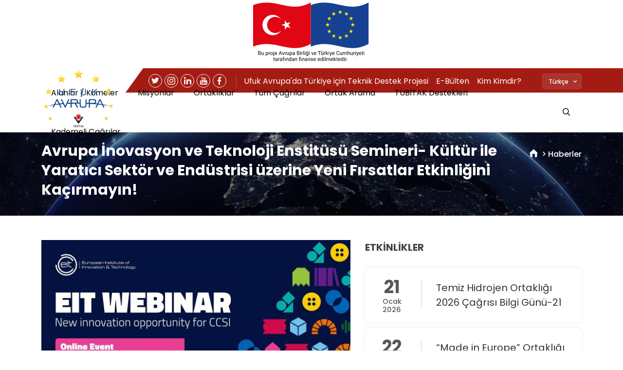

--- FILE ---
content_type: text/html; charset=UTF-8
request_url: https://ufukavrupa.org.tr/tr/haberler/avrupa-inovasyon-ve-teknoloji-enstitusu-semineri-kultur-ile-yaratici-sektor-ve-endustrisi
body_size: 10548
content:
<!DOCTYPE html>
<html lang="tr" dir="ltr" prefix="og: https://ogp.me/ns#">
  <head>
    <meta charset="utf-8" />
<script async src="https://www.googletagmanager.com/gtag/js?id=UA-92094513-1"></script>
<script>window.dataLayer = window.dataLayer || [];function gtag(){dataLayer.push(arguments)};gtag("js", new Date());gtag("set", "developer_id.dMDhkMT", true);gtag("config", "UA-92094513-1", {"groups":"default","anonymize_ip":true,"page_placeholder":"PLACEHOLDER_page_path","allow_ad_personalization_signals":false});</script>
<style>/* @see https://github.com/aFarkas/lazysizes#broken-image-symbol */.js img.lazyload:not([src]) { visibility: hidden; }/* @see https://github.com/aFarkas/lazysizes#automatically-setting-the-sizes-attribute */.js img.lazyloaded[data-sizes=auto] { display: block; width: 100%; }</style>
<link rel="canonical" href="https://ufukavrupa.org.tr/tr/haberler/avrupa-inovasyon-ve-teknoloji-enstitusu-semineri-kultur-ile-yaratici-sektor-ve-endustrisi" />
<meta property="og:site_name" content="Ufuk Avrupa" />
<meta property="og:url" content="https://ufukavrupa.org.tr/tr/haberler/avrupa-inovasyon-ve-teknoloji-enstitusu-semineri-kultur-ile-yaratici-sektor-ve-endustrisi" />
<meta property="og:title" content="Avrupa İnovasyon ve Teknoloji Enstitüsü Semineri- Kültür ile Yaratıcı Sektör ve Endüstrisi üzerine Yeni Fırsatlar Etkinliğini Kaçırmayın!" />
<meta property="og:image" content="https://ufukavrupa.org.tr/themes/custom/ufukavrupa/images/ufukavrupa-social.jpg" />
<meta name="Generator" content="Drupal 10 (https://www.drupal.org)" />
<meta name="MobileOptimized" content="width" />
<meta name="HandheldFriendly" content="true" />
<meta name="viewport" content="width=device-width, initial-scale=1.0" />
<script type="application/ld+json">{
    "@context": "https://schema.org",
    "@graph": [
        {
            "@type": "Corporation",
            "additionalType": "Corporation",
            "image": {
                "@type": "ImageObject",
                "representativeOfPage": "False",
                "url": "/themes/custom/ufukavrupa/logo.svg"
            },
            "logo": {
                "@type": "ImageObject",
                "representativeOfPage": "False",
                "url": "/themes/custom/ufukavrupa/logo.svg"
            }
        }
    ]
}</script>
<link rel="icon" href="/themes/custom/ufukavrupa/favicon.png" type="image/png" />
<link rel="alternate" hreflang="tr" href="https://ufukavrupa.org.tr/tr/haberler/avrupa-inovasyon-ve-teknoloji-enstitusu-semineri-kultur-ile-yaratici-sektor-ve-endustrisi" />

    <title>Avrupa İnovasyon ve Teknoloji Enstitüsü Semineri- Kültür ile Yaratıcı Sektör ve Endüstrisi üzerine Yeni Fırsatlar Etkinliğini Kaçırmayın! | Ufuk Avrupa</title>
    <link rel="stylesheet" media="all" href="/sites/default/files/css/css_Or4iOO58b-F_QbCgOpkc-8mAbpnloXi9yuBbdDamLYE.css?delta=0&amp;language=tr&amp;theme=ufukavrupa&amp;include=eJxtylkOwyAMBNALIThS5YRJQTEGmaVtTt9Fqbr-WDNvPBNDPKmb92BbQIKZs8JJ1kQcNxicG0dZnddeiO1eTSGlo1IJ9bm8xHYpfeJYA7ypl9qQ3EQVpi99pXF__-lLzg36LgHkvyRr3LIcMCCt_lsEpw9vsTHMiDd2j2tT9p1xBejhY7g" />
<link rel="stylesheet" media="all" href="/sites/default/files/css/css_2Ae6NKSDebZs4z-sSTvDHL3Hxx-WwRq4UqMt-SXRoaY.css?delta=1&amp;language=tr&amp;theme=ufukavrupa&amp;include=eJxtylkOwyAMBNALIThS5YRJQTEGmaVtTt9Fqbr-WDNvPBNDPKmb92BbQIKZs8JJ1kQcNxicG0dZnddeiO1eTSGlo1IJ9bm8xHYpfeJYA7ypl9qQ3EQVpi99pXF__-lLzg36LgHkvyRr3LIcMCCt_lsEpw9vsTHMiDd2j2tT9p1xBejhY7g" />

    
    <script type='text/javascript'>
    //some default pre init
    var Countly = Countly || {};
    Countly.q = Countly.q || [];

    //provide countly initialization parameters
    Countly.app_key = '5c738c7101b38e38baadca47ca8f77b154e1822f';
    Countly.url = 'https://webanalytics.tubitak.gov.tr';

    Countly.q.push(['track_sessions']);
    Countly.q.push(['track_pageview']);
    Countly.q.push(['track_clicks']);
    Countly.q.push(['track_errors']);
    Countly.q.push(['collect_from_forms']);

    //load countly script asynchronously
    (function() {
      var cly = document.createElement('script'); cly.type = 'text/javascript';
      cly.async = true;
      //enter url of script here
      cly.src = 'https://webanalytics.tubitak.gov.tr/sdk/web/countly.min.js';
      cly.onload = function(){Countly.init()};
      var s = document.getElementsByTagName('script')[0]; s.parentNode.insertBefore(cly, s);
    })();
    </script>
  </head>
  <body class="node-1874">
        <a href="#main-content" class="visually-hidden focusable">
      Skip to main content
    </a>
    
      <div class="dialog-off-canvas-main-canvas" data-off-canvas-main-canvas>
    <div class="layout-container"><header><div id="block-european"><p><img alt="tr" data-entity-type="file" class="lazyload" data-src="/themes/custom/ufukavrupa/logo-tr.svg" src="/themes/custom/ufukavrupa/images/lazy-load.png"></p></div><div class="header-top-wrapper"><div class="header-top container"><div id="block-headersocialmedia" class="header-social-wrapper"><div class="header-social"><a href="https://twitter.com/UfukAvrupa_TR" target="_blank"><i class="icon-twitter">&nbsp;</i></a><a href="https://www.instagram.com/ufukavrupa_tr/" target="_blank"><i class="icon-instagram">&nbsp;</i></a><a href="https://www.linkedin.com/company/t%C3%BCbi%CC%87tak-ufuk-avrupa-program%C4%B1/" target="_blank"><i class="icon-linkedin">&nbsp;</i></a><a href="https://www.youtube.com/c/TurkeyinH2020II/videos" target="_blank"><i class="icon-youtube">&nbsp;</i></a><a href="https://www.facebook.com/tubitakufukavrupa/" target="_blank"><i class="icon-facebook">&nbsp;</i></a></div></div><div id="block-newsletter"><p><a href="https://turkiyeinhorizoneurope.org/">Ufuk Avrupa'da Türkiye için Teknik Destek Projesi&nbsp;</a> &nbsp;&nbsp;<a href="/tr/e-bulten">E-Bülten</a>&nbsp; &nbsp;&nbsp;<a href="https://ufukavrupa.org.tr/tr/kim-kimdir">Kim Kimdir?</a></p></div><div id="block-customsearchbox" class="hide customsearchbox"><div class="custom-search-box"><div class="custom-wrapper"><div class="wrapper container"><form action="/tr/search" class="custom-search-form"><div class="input-group"><input class="form-control" name="text" placeholder="Aramak istediğiniz kelimeyi buraya yazabilirsiniz..."><span class="input-group-addon" id="basic-addon1"><i class="icon-search">&nbsp;</i></span><div class="search-close text-right"><span class="icon-close">&nbsp;</span></div></div></form></div></div></div></div><div class="language-switcher-language-url lang-switcher" id="block-languageswitcher" role="navigation">
  
    
      <div class="dropdown">
     <div class="select">
      <span class="choose"  data-lang="Türkçe">Türkçe</span><i class="icon-cheveron-down">&nbsp;</i>
  </div>
  <input type="hidden" name="gender">
  <ul class="dropdown-menu"><li><a href="/en/node/1874" class="language-link" hreflang="en" data-drupal-link-system-path="node/1874">English</a></li><li><a href="/tr/haberler/avrupa-inovasyon-ve-teknoloji-enstitusu-semineri-kultur-ile-yaratici-sektor-ve-endustrisi" class="language-link is-active" hreflang="tr" data-drupal-link-system-path="node/1874" aria-current="page">Türkçe</a></li></ul>

</div>
  </div>
</div></div><div class="menu-container"><div class="mobile-menu-container container"><div class="branding"><div id="block-ufukavrupa-branding" class="site-logo"><a href="/tr" rel="home"><img src="/themes/custom/ufukavrupa/logo.svg" alt="Home" fetchpriority="high" /></a></div><button class="mobile-menu"><span class="icon-menu-1"></span><span class="icon-menu-2"></span><span class="icon-menu-3"></span></button></div><nav aria-labelledby="block-mainnavigation-menu" id="block-mainnavigation" class="block block-menu navigation menu--main"><h2 class="visually-hidden" id="block-mainnavigation-menu">Main navigation</h2><ul class="menu"><li class="menu-item menu-item--expanded"><a href="/tr/alanlar-kumeler" class="menu-item menu-item--expanded" data-drupal-link-system-path="node/83">Alanlar / Kümeler</a><ul class="menu"><li class="menu-item"><span class="nolink menu-item">Bilimsel Mükemmeliyet</span></li><li class="menu-item"><a href="/tr/alanlar-kumeler/avrupa-arastirma-konseyi" class="menu-item" data-drupal-link-system-path="node/165">Avrupa Araştırma Konseyi</a></li><li class="menu-item"><a href="/tr/alanlar-kumeler/marie-sklodowska-curie-alani-tum-cagrilar" class="menu-item" data-drupal-link-system-path="node/166">Marie S. Curie Alanı</a></li><li class="menu-item"><a href="/tr/alanlar-kumeler/arastirma-altyapilari" class="menu-item" data-drupal-link-system-path="node/167">Araştırma Altyapıları</a></li><li class="menu-item"><span class="nolink menu-item">Küresel Sorunlar ve Endüstriyel Rekabet</span></li><li class="menu-item"><a href="/tr/alanlar-kumeler/saglik" class="menu-item" data-drupal-link-system-path="node/23">Sağlık</a></li><li class="menu-item"><a href="/tr/alanlar-kumeler/kultur-yaraticilik-ve-kapsayici-toplumlar" class="menu-item" data-drupal-link-system-path="node/168">Kültür, Yaratıcılık ve Kapsayıcı Toplumlar</a></li><li class="menu-item"><a href="/tr/alanlar-kumeler/toplum-icin-sivil-guvenlik" class="menu-item" data-drupal-link-system-path="node/169">Sivil Güvenlik</a></li><li class="menu-item"><a href="/tr/alanlar-kumeler/dijital-endustri-ve-uzay" class="menu-item" data-drupal-link-system-path="node/170">Dijital, Endüstri ve Uzay</a></li><li class="menu-item"><a href="/tr/alanlar-kumeler/iklim-enerji-ve-mobilite" class="menu-item" data-drupal-link-system-path="node/171">İklim, Enerji ve Mobilite</a></li><li class="menu-item"><a href="/tr/alanlar-kumeler/gida-biyoekonomi-dogal-kaynaklar-tarim-ve-cevre" class="menu-item" data-drupal-link-system-path="node/172">Gıda, Biyoekonomi, Doğal Kaynaklar, Tarım ve Çevre</a></li><li class="menu-item"><a href="/tr/alanlar-kumeler/ortak-arastirma-merkezi-jrc" class="menu-item" data-drupal-link-system-path="node/105">Ortak Araştırma Merkezi</a></li><li class="menu-item"><span class="nolink menu-item">Yenilikçi Avrupa</span></li><li class="menu-item"><a href="/tr/alanlar-kumeler/avrupa-yenilik-konseyi-eic" class="menu-item" data-drupal-link-system-path="node/177">Avrupa Yenilik Konseyi</a></li><li class="menu-item"><a href="/tr/alanlar-kumeler/avrupa-yenilik-ekosistemleri-eie" class="menu-item" data-drupal-link-system-path="node/174">Avrupa Yenilik Ekosistemleri</a></li><li class="menu-item"><a href="https://ufukavrupa.org.tr/tr/alanlar-kumeler/avrupa-yenilik-ve-teknoloji-enstitusu-eit" class="menu-item">Avrupa Yenilik ve Teknoloji Enstitüsü</a></li><li class="menu-item"><span class="nolink menu-item">WIDERA-Katılımın Genişletilmesi ve ERA&#039;nın Güçlendirilmesi</span></li><li class="menu-item"><a href="/tr/alanlar-kumeler/widening-katilimin-genisletilmesi-ve-mukemmeliyetin-yayilimi" class="menu-item" data-drupal-link-system-path="node/2053">WIDENING-Katılımın Genişletilmesi ve Mükemmeliyetin Yayılımı</a></li><li class="menu-item"><a href="/tr/alanlar-kumeler/eranin-guclendirilmesi-avrupa-arastirma-ve-yenilik-sisteminin-reformu-ve" class="menu-item" data-drupal-link-system-path="node/176">ERA&#039;nın güçlendirilmesi-Avrupa Araştırma ve Yenilik Sisteminin Reformu ve Geliştirilmesi</a></li></ul></li><li class="menu-item menu-item--expanded"><a href="/tr/misyonlar" class="menu-item menu-item--expanded" data-drupal-link-system-path="node/305">Misyonlar</a><ul class="menu"><li class="menu-item"><a href="/tr/toprak-sagligi" class="menu-item" data-drupal-link-system-path="node/1588">Toprak Sağlığı</a></li><li class="menu-item"><a href="/tr/okyanuslar-ve-sularin-restorasyonu-misyonu-0" class="menu-item" data-drupal-link-system-path="node/1587">Sağlıklı okyanuslar, denizler, kıyı ve İçsular</a></li><li class="menu-item"><a href="/tr/iklim-degisikligine-uyum-misyonu-1" class="menu-item" data-drupal-link-system-path="node/1586">İklim Değişikliğine Uyum</a></li><li class="menu-item"><a href="/tr/kanser-misyonu" class="menu-item" data-drupal-link-system-path="node/1585">Kanser Misyonu</a></li><li class="menu-item"><a href="/tr/iklim-notr-ve-akilli-sehirler-misyonu" class="menu-item" data-drupal-link-system-path="node/1584">İklim-Nötr ve Akıllı Şehirler Misyonu</a></li><li class="menu-item"><a href="https://ufukavrupa.org.tr/tr/new-european-bauhaus-misyonu" class="menu-item">New European Bauhaus</a></li></ul></li><li class="menu-item"><a href="/tr/ortakliklar" class="menu-item" data-drupal-link-system-path="node/1590">Ortaklıklar</a></li><li class="menu-item"><a href="https://ec.europa.eu/info/funding-tenders/opportunities/portal/screen/opportunities/calls-for-proposals" class="menu-item">Tüm Çağrılar</a></li><li class="menu-item"><a href="/tr/cok-ortakli-basvurulmasi-gerekli-projeler-icin-ortak-arama" class="menu-item" data-drupal-link-system-path="node/2813">Ortak Arama</a></li><li class="menu-item"><a href="/tr/tubitak-destekleri" class="menu-item" data-drupal-link-system-path="node/52">TÜBİTAK Destekleri</a></li><li class="menu-item"><a href="https://ec.europa.eu/info/funding-tenders/opportunities/portal/screen/opportunities/calls-for-proposals?order=DESC&amp;pageNumber=1&amp;pageSize=100&amp;sortBy=startDate&amp;isExactMatch=true&amp;type=8&amp;status=31094501%2C31094502&amp;frameworkProgramme=43108390" target="_blank" class="menu-item">Kademeli Çağrılar</a></li></ul></nav><div id="block-searchbox" class="search-block mobile-hide"><p><i class="icon-search">&nbsp;</i>&nbsp;</p></div></div></div></header><main><a id="main-content" tabindex="-1"></a><div class="page-title-wrapper"><div class="region region-title"><div class="page-title-wrapper cover title-image" style=background:url(&quot;/themes/custom/ufukavrupa/components/title/images/title-image.jpg&quot;);background-size:cover;background-position:center;><div class="row shadow"><div class="col-md-12 title-contents"><div class="container"><div id="block-ufukavrupa-page-title"><h1 class="page-title">Avrupa İnovasyon ve Teknoloji Enstitüsü Semineri- Kültür ile Yaratıcı Sektör ve Endüstrisi üzerine Yeni Fırsatlar Etkinliğini Kaçırmayın!</h1></div><div id="block-breadcrumbs"><nav class="breadcrumb"><ol itemscope itemtype="http://schema.org/BreadcrumbList"><li itemprop="itemListElement" itemscope itemtype="http://schema.org/ListItem"><a itemprop="item" href="/tr"><span itemprop="name">Home</span></a><meta itemprop="position" content="1" /></li><li itemprop="itemListElement" itemscope itemtype="http://schema.org/ListItem"><a itemprop="item" href="/tr/haberler"><span itemprop="name">Haberler</span></a><meta itemprop="position" content="2" /></li></ol></nav></div></div></div></div></div></div></div><div class="layout-content"><div class="container"><div class="message-region"><div data-drupal-messages-fallback class="hidden"></div></div></div><div class="main-content"><nav aria-labelledby="block-frontmenu-menu" id="block-frontmenu" class="front-menu-wrapper block block-menu navigation menu--front-menu"><h2 class="visually-hidden" id="block-frontmenu-menu">Front Menu</h2><ul class="menu"><li class="menu-item menu-item--expanded"><a href="" class="menu-item menu-item--expanded">UFUK2020</a><ul class="menu"><li class="menu-item"><a href="" class="menu-item">TURKEY in H2020 Projesi</a></li><li class="menu-item"><a href="" class="menu-item">Yenilik Radarı</a></li><li class="menu-item"><a href="" class="menu-item">Hedef Türkiye</a></li><li class="menu-item"><a href="" class="menu-item">İş Başvuruları</a></li><li class="menu-item"><a href="" class="menu-item">Uluslararası İşbirliği Kuruluşları</a></li><li class="menu-item"><a href="" class="menu-item">ERA-NET ve Çok Taraflı Programlar</a></li></ul></li><li class="menu-item menu-item--expanded"><a href="" class="menu-item menu-item--expanded">DESTEKLER</a><ul class="menu"><li class="menu-item"><a href="/tr/alanlar-kumeler" class="menu-item" data-drupal-link-system-path="node/83">Çok Uluslu Araştırma ve İnovasyon İşbirliği Destekleri</a></li><li class="menu-item"><a href="/tr/h2020/avrupa-arastirma-konseyi" class="menu-item" data-drupal-link-system-path="node/87">Öncül Araştırma Bireysel Destekleri (European Research Council)</a></li><li class="menu-item"><a href="/tr/h2020/marie-curie" class="menu-item" data-drupal-link-system-path="node/88">Burs ve Dolaşım Destekleri (Marie Sklodowska Curie)</a></li><li class="menu-item"><a href="/tr/kobi-destekleri" class="menu-item" data-drupal-link-system-path="node/89">KOBİ Destekleri</a></li></ul></li><li class="menu-item"><a href="" class="menu-item">PLATFORM VE AĞLAR</a></li><li class="menu-item"><a href="" class="menu-item">ÇAĞRILAR</a></li><li class="menu-item"><a href="" class="menu-item">ÖDÜLLER</a></li></ul></nav><div id="block-ufukavrupa-content"><article><div class="container news-events-detail"><div class="row"><div class="col-lg-7"><img loading="lazy" src="/sites/default/files/2021-06/1_38.jpg" width="640" height="360" alt="Avrupa İnovasyon ve Teknoloji Enstitüsü Semineri- Kültür ile Yaratıcı Sektör ve Endüstrisi üzerine Yeni Fırsatlar Etkinliğini Kaçırmayın!" /><div class="date-info"><i class="icon-calendar">&nbsp;</i>
          20 Nisan 2021
        
                </div><div class="paragraph container paragraph--type--prg-grid paragraph--view-mode--container"><div class="row"><div class="col-lg-12"><div class="paragraph prg-id-3547 paragraph--type--prg-text paragraph--view-mode--default"><p>Avrupa İnovasyon ve Teknoloji Enstitüsü (The European Institute of Innovation and Technology-EIT)&nbsp;Kültür ile Yaratıcı Sektörü ve Endüstrisi üzerine yeni fırsatlar sunmaktadır. Söz konusu yeni fırsatlara ilişkin&nbsp; 21 Nisan tarihinde&nbsp;EIT tarafından çevrimiçi bir etkinlik düzenlenmektedir. Etkinlikte Kültür ve Yaratıcı Sektör ve Endüstrileri üzerine gelecek EIT çağrılarına katılım fırsatları hakkında bilgi sahibi olabilirsiniz.</p><p>Daha fazla bilgi ve etkinlik erişim linki için aşağıdaki web sitesini ziyaret edebilirsiniz.</p><p><a href="https://eit.europa.eu/news-events/events/eit-culture-creativity-webinar-new-innovation-opportunities" target="_blank">https://eit.europa.eu/news-events/events/eit-culture-creativity-webinar-new-innovation-opportunities</a></p><p>Sorularınız için:&nbsp;<a href="mailto:ncpeit@tubitak.gov.tr" target="_blank">ncpeit@tubitak.gov.tr</a>&nbsp;</p></div></div></div></div><div class="news-category"></div><div class="page-share"><div class="share__icon"><ul><li>Paylaş<span>&nbsp;</span></li><li><a href="https://twitter.com/intent/tweet?url=https://ufukavrupa.org.tr/tr/haberler/avrupa-inovasyon-ve-teknoloji-enstitusu-semineri-kultur-ile-yaratici-sektor-ve-endustrisi" target="_blank" rel="noreferrer"><i class="icon-twitter">&nbsp;</i></a></li><li><a href="https://www.linkedin.com/shareArticle?url=https://ufukavrupa.org.tr/tr/haberler/avrupa-inovasyon-ve-teknoloji-enstitusu-semineri-kultur-ile-yaratici-sektor-ve-endustrisi" target="_blank" rel="noreferrer"><i class="icon-linkedin">&nbsp;</i></a></li></ul></div></div></div><div class="col-lg-5"><h4>ETKİNLİKLER</h4><div class="views-element-container"><div class="horizon-events js-view-dom-id-6ab07403064489359958d495bceee53e68244880bb632f07caafe51c8a04afeb"><div><div class="views-row"><div class="horizon-events-list-item"><div class="horizon-events-list-date"><span>21</span><small>Ocak 2026</small></div><div class="horizon-events-list-title"><a href="/tr/haberler/temiz-hidrojen-ortakligi-2026-cagrisi-bilgi-gunu-21-ocak-2026" hreflang="tr">Temiz Hidrojen Ortaklığı 2026 Çağrısı Bilgi Günü-21 Ocak 2026</a></div><a class="link-wrapper" href="/tr/haberler/temiz-hidrojen-ortakligi-2026-cagrisi-bilgi-gunu-21-ocak-2026">&nbsp;</a></div></div><div class="views-row"><div class="horizon-events-list-item"><div class="horizon-events-list-date"><span>22</span><small>Ocak 2026</small></div><div class="horizon-events-list-title"><a href="/tr/haberler/made-europe-ortakligi-2026-yili-cagrilari-pitching-etkinligi-ag-uyelerine-ozel-22-ocak" hreflang="tr">“Made in Europe” Ortaklığı 2026 Yılı Çağrıları Pitching Etkinliği (Ağ Üyelerine Özel), 22 Ocak 2026 / 27 Ocak 2026, Çevrimiçi</a></div><a class="link-wrapper" href="/tr/haberler/made-europe-ortakligi-2026-yili-cagrilari-pitching-etkinligi-ag-uyelerine-ozel-22-ocak">&nbsp;</a></div></div><div class="views-row"><div class="horizon-events-list-item"><div class="horizon-events-list-date"><span>22</span><small>Ocak 2026</small></div><div class="horizon-events-list-title"><a href="/tr/haberler/widera-calisma-programi-widening-1destinasyon-cagrilari-bilgi-gunu-22-ocak-2026" hreflang="tr">WIDERA Çalışma Programı Widening (1.Destinasyon) Çağrıları Bilgi Günü – 22 Ocak 2026</a></div><a class="link-wrapper" href="/tr/haberler/widera-calisma-programi-widening-1destinasyon-cagrilari-bilgi-gunu-22-ocak-2026">&nbsp;</a></div></div></div><div class="view-footer"><a href="tr/etkinlikler" class="btn">Tüm Etkinlikler</a></div></div></div></div></div><div class="views-element-container"><div class="similar-news js-view-dom-id-6c96e4d7f268e98a4040d1772988c5183ab3f0f379426a6edfd9dc7c22237cc9"><div class="view-header"><h2>Benzer Haberler</h2></div><div class="owl-carousel"><div><div class="similar-news-row"><div class="similar-title"><a href="https://ufukavrupa.org.tr/tr/haberler/temiz-hidrojen-ortakligi-2026-yili-cagrisi-acildi-cagri-kapanis-tarihi-15-nisan-2026">Temiz Hidrojen Ortaklığı 2026 Yılı Çağrısı Açıldı!- Çağrı Kapanış Tarihi: 15 Nisan 2026</a></div><span><time datetime="2026-01-20T19:12:12+03:00">20.01.2026</time></span><a class="link-wrapper" href="https://ufukavrupa.org.tr/tr/haberler/temiz-hidrojen-ortakligi-2026-yili-cagrisi-acildi-cagri-kapanis-tarihi-15-nisan-2026">&nbsp;</a></div></div><div><div class="similar-news-row"><div class="similar-title"><a href="https://ufukavrupa.org.tr/tr/haberler/ufuk-avrupa-saglik-kumesi-ve-kanser-misyonu-2026-2027-cagrilari-ortak-arama-duyurusu">Ufuk Avrupa Sağlık Kümesi ve Kanser Misyonu 2026-2027 Çağrıları Ortak Arama Duyurusu</a></div><span><time datetime="2026-01-20T15:26:27+03:00">20.01.2026</time></span><a class="link-wrapper" href="https://ufukavrupa.org.tr/tr/haberler/ufuk-avrupa-saglik-kumesi-ve-kanser-misyonu-2026-2027-cagrilari-ortak-arama-duyurusu">&nbsp;</a></div></div><div><div class="similar-news-row"><div class="similar-title"><a href="https://ufukavrupa.org.tr/tr/haberler/pandemi-hazirligi-icin-avrupa-ortakligi-be-ready-now-2026-yili-ortak-uluslararasi-cagrisi">Pandemi Hazırlığı için Avrupa Ortaklığı (BE READY NOW) 2026 Yılı Ortak Uluslararası…</a></div><span><time datetime="2026-01-20T10:44:37+03:00">20.01.2026</time></span><a class="link-wrapper" href="https://ufukavrupa.org.tr/tr/haberler/pandemi-hazirligi-icin-avrupa-ortakligi-be-ready-now-2026-yili-ortak-uluslararasi-cagrisi">&nbsp;</a></div></div><div><div class="similar-news-row"><div class="similar-title"><a href="https://ufukavrupa.org.tr/tr/haberler/ufuk-avrupa-kume-6-2025-yili-tek-asamali-cagrilari-hedef-1-3-ve-4-basvuru-sonuclari">Ufuk Avrupa Küme 6 2025 Yılı Tek Aşamalı Çağrıları (Hedef 1, 3 ve 4) Başvuru Sonuçları…</a></div><span><time datetime="2026-01-19T12:22:21+03:00">19.01.2026</time></span><a class="link-wrapper" href="https://ufukavrupa.org.tr/tr/haberler/ufuk-avrupa-kume-6-2025-yili-tek-asamali-cagrilari-hedef-1-3-ve-4-basvuru-sonuclari">&nbsp;</a></div></div><div><div class="similar-news-row"><div class="similar-title"><a href="https://ufukavrupa.org.tr/tr/haberler/waitro-kapasite-gelistirme-programi-egitimleri-devam-ediyor">WAITRO Kapasite Geliştirme Programı Eğitimleri Devam Ediyor</a></div><span><time datetime="2026-01-19T11:03:02+03:00">19.01.2026</time></span><a class="link-wrapper" href="https://ufukavrupa.org.tr/tr/haberler/waitro-kapasite-gelistirme-programi-egitimleri-devam-ediyor">&nbsp;</a></div></div><div><div class="similar-news-row"><div class="similar-title"><a href="https://ufukavrupa.org.tr/tr/haberler/kume-6-2026-cagrilarinda-sikca-sorulan-sorular-yayimlandi">Küme 6 2026 Çağrılarında Sıkça Sorulan Sorular Yayımlandı</a></div><span><time datetime="2026-01-16T14:28:46+03:00">16.01.2026</time></span><a class="link-wrapper" href="https://ufukavrupa.org.tr/tr/haberler/kume-6-2026-cagrilarinda-sikca-sorulan-sorular-yayimlandi">&nbsp;</a></div></div></div></div></div></div></article></div></div><!-- main-content --></div></main><footer><div class="region region-footer"><div class="footer-content container"><nav aria-labelledby="block-mainnavigation-2-menu" id="block-mainnavigation-2" class="block block-menu navigation menu--main"><h2 id="block-mainnavigation-2-menu">HIZLI ERİŞİM</h2><ul class="menu"><li class="menu-item menu-item--collapsed"><a href="/tr/alanlar-kumeler" class="menu-item menu-item--collapsed" data-drupal-link-system-path="node/83">Alanlar / Kümeler</a></li><li class="menu-item menu-item--collapsed"><a href="/tr/misyonlar" class="menu-item menu-item--collapsed" data-drupal-link-system-path="node/305">Misyonlar</a></li><li class="menu-item"><a href="/tr/ortakliklar" class="menu-item" data-drupal-link-system-path="node/1590">Ortaklıklar</a></li><li class="menu-item"><a href="https://ec.europa.eu/info/funding-tenders/opportunities/portal/screen/opportunities/calls-for-proposals" class="menu-item">Tüm Çağrılar</a></li><li class="menu-item"><a href="/tr/cok-ortakli-basvurulmasi-gerekli-projeler-icin-ortak-arama" class="menu-item" data-drupal-link-system-path="node/2813">Ortak Arama</a></li><li class="menu-item"><a href="/tr/tubitak-destekleri" class="menu-item" data-drupal-link-system-path="node/52">TÜBİTAK Destekleri</a></li><li class="menu-item"><a href="https://ec.europa.eu/info/funding-tenders/opportunities/portal/screen/opportunities/calls-for-proposals?order=DESC&amp;pageNumber=1&amp;pageSize=100&amp;sortBy=startDate&amp;isExactMatch=true&amp;type=8&amp;status=31094501%2C31094502&amp;frameworkProgramme=43108390" target="_blank" class="menu-item">Kademeli Çağrılar</a></li></ul></nav><nav aria-labelledby="block-destekler-menu" id="block-destekler" class="block block-menu navigation menu--destekler"><h2 id="block-destekler-menu">DİĞER BAĞLANTILAR</h2><ul class="menu"><li class="menu-item"><a href="https://www.tubitak.gov.tr/" class="menu-item">TÜBİTAK</a></li><li class="menu-item"><a href="http://www.eurekanetwork.org/" class="menu-item">EUREKA Ağı</a></li><li class="menu-item"><a href="https://www.cost.eu/" class="menu-item">COST Ağı</a></li><li class="menu-item"><a href="/sites/default/files/2025-09/faydali-baglantilar-tr.pdf" class="menu-item">Diğer Faydalı Bağlantılar</a></li></ul></nav><div id="block-footeriletisim"><h2>İletişim</h2><div class="footer-iletisim"><div><a href="tel:03122981750"><i class="icon-telephone">&nbsp;</i>+90 312 298 1750</a></div><div><a href="mailto:ufukavrupa@tubitak.gov.tr"><i class="icon-envelope">&nbsp;</i>ufukavrupa[at]tubitak.gov.tr</a></div>
&nbsp;<br><a href="/kvkk-aydinlatma-metni">KVKK Aydınlatma Metni</a><p><a href="https://www.google.com/maps/place/T%C3%9CB%C4%B0TAK/@39.9047774,32.8587636,15z/data=!4m5!3m4!1s0x0:0x1db0b942620e8828!8m2!3d39.9047774!4d32.8587636" target="_blank"><img alt="location" data-entity-type="file" data-entity-uuid="0b635a18-becc-466d-b8bc-279c5ace0a3b" style="border:0;border-radius:5px;margin-top: 30px;" width="294" height="125" loading="lazy" class="lazyload" data-src="/sites/default/files/inline-images/ufuk2020-map_0.jpg" src="/themes/custom/ufukavrupa/images/lazy-load.png"></a></p></div></div></div></div><div id="block-corporatelogo"><div class="corporate-logo"><p><a href="https://www.sanayi.gov.tr/anasayfa"><img data-entity-type="file" alt="logo1" width="370" height="91" loading="lazy" class="lazyload" data-src="/sites/default/files/2025-08/bakanlik_yatay-tr_0.png" src="/themes/custom/ufukavrupa/images/lazy-load.png"></a></p><p><a href="https://rekabetcisektorler.sanayi.gov.tr/tr/"><img data-entity-uuid="b4aba9c9-3222-4cd4-a50a-9b034602d4fc" data-entity-type="file" alt="logo2" width="88" height="131" loading="lazy" class="lazyload" data-src="/sites/default/files/inline-images/rs-tr5x-1.png" src="/themes/custom/ufukavrupa/images/lazy-load.png"></a></p><p><a href="https://www.tubitak.gov.tr/"><img data-entity-uuid="2f69c66d-41d0-4c3c-aa22-774217bd0198" data-entity-type="file" alt="logo3" width="99" height="131" loading="lazy" class="lazyload" data-src="/sites/default/files/inline-images/tubitak-1-1-1.png" src="/themes/custom/ufukavrupa/images/lazy-load.png"></a></p></div><div class="copyright"><p>Bu web sitesi Avrupa Birliği ve Türkiye Cumhuriyeti’nin mali desteğiyle üretilmiştir. İçeriğinden sadece Sistem Global Danışmanlık sorumlu olup, hiçbir şekilde Avrupa Birliği ve Türkiye Cumhuriyeti’nin görüşlerini yansıttığı şeklinde yorumlanamaz.</p></div><p>Copyright 2021 ©TÜBİTAK, Tüm Hakları Saklıdır.</p></div></footer></div>
  </div>

    
    <script type="application/json" data-drupal-selector="drupal-settings-json">{"path":{"baseUrl":"\/","pathPrefix":"tr\/","currentPath":"node\/1874","currentPathIsAdmin":false,"isFront":false,"currentLanguage":"tr"},"pluralDelimiter":"\u0003","suppressDeprecationErrors":true,"google_analytics":{"account":"UA-92094513-1","trackOutbound":true,"trackMailto":true,"trackTel":true,"trackDownload":true,"trackDownloadExtensions":"7z|aac|arc|arj|asf|asx|avi|bin|csv|doc(x|m)?|dot(x|m)?|exe|flv|gif|gz|gzip|hqx|jar|jpe?g|js|mp(2|3|4|e?g)|mov(ie)?|msi|msp|pdf|phps|png|ppt(x|m)?|pot(x|m)?|pps(x|m)?|ppam|sld(x|m)?|thmx|qtm?|ra(m|r)?|sea|sit|tar|tgz|torrent|txt|wav|wma|wmv|wpd|xls(x|m|b)?|xlt(x|m)|xlam|xml|z|zip"},"lazy":{"lazysizes":{"lazyClass":"lazyload","loadedClass":"lazyloaded","loadingClass":"lazyloading","preloadClass":"lazypreload","errorClass":"lazyerror","autosizesClass":"lazyautosizes","srcAttr":"data-src","srcsetAttr":"data-srcset","sizesAttr":"data-sizes","minSize":40,"customMedia":[],"init":true,"expFactor":1.5,"hFac":0.8,"loadMode":2,"loadHidden":true,"ricTimeout":0,"throttleDelay":125,"plugins":[]},"placeholderSrc":"\/themes\/custom\/ufukavrupa\/images\/lazy-load.png","preferNative":false,"minified":true,"libraryPath":"\/libraries\/lazysizes"},"data":{"extlink":{"extTarget":true,"extTargetAppendNewWindowLabel":"(opens in a new window)","extTargetNoOverride":false,"extNofollow":false,"extTitleNoOverride":false,"extNoreferrer":false,"extFollowNoOverride":false,"extClass":"0","extLabel":"(link is external)","extImgClass":false,"extSubdomains":true,"extExclude":"","extInclude":"","extCssExclude":"","extCssInclude":"","extCssExplicit":"","extAlert":false,"extAlertText":"This link will take you to an external web site. We are not responsible for their content.","extHideIcons":false,"mailtoClass":"0","telClass":"","mailtoLabel":"(link sends email)","telLabel":"(link is a phone number)","extUseFontAwesome":false,"extIconPlacement":"append","extPreventOrphan":false,"extFaLinkClasses":"fa fa-external-link","extFaMailtoClasses":"fa fa-envelope-o","extAdditionalLinkClasses":"","extAdditionalMailtoClasses":"","extAdditionalTelClasses":"","extFaTelClasses":"fa fa-phone","whitelistedDomains":[],"extExcludeNoreferrer":""}},"user":{"uid":0,"permissionsHash":"7030b942c84512a9a94603e0dc5a9e46e1bd0577a1de538e8a134a0eeb3ab5cd"}}</script>
<script src="/sites/default/files/js/js_yr7nbwz-mjsRaCoC8__C8752DsPNWX7NCg_CGgtmMNg.js?scope=footer&amp;delta=0&amp;language=tr&amp;theme=ufukavrupa&amp;include=eJxdi9EKgCAMAH9I2ifJyGXi2GJqpV8f0lO9HNzB0V05SYZg7UBe6FUXVSOTR0HuNa0F_sExjg4Trm0t4zl_2AkD2aeopaHiha7yACt6Kzo"></script>

      <!-- Fonts -->
   <script src="https://ajax.googleapis.com/ajax/libs/webfont/1.6.26/webfont.js"></script>
   <script defer>
     WebFont.load({
       google: {
         families: ['Poppins:100,200,300,400,500,600,700:latin&display=swap']
       },
        custom: {
          families: ['icomoon'],
          urls: ['/themes/custom/ufukavrupa/css/_global/fonts.css'],
        }
      });
   </script>

   <script async src="//platform.twitter.com/widgets.js" charset="utf-8"></script><script>
    (function(d, s, id) {
        var js, fjs = d.getElementsByTagName(s)[0];
        if (d.getElementById(id)) return;
        js = d.createElement(s); js.id = id;
        js.src = "//connect.facebook.net/en_GB/sdk.js#xfbml=1&version=v2.8";
        fjs.parentNode.insertBefore(js, fjs);
    }(document, 'script', 'facebook-jssdk'));
    </script>
  </body>
</html>


--- FILE ---
content_type: text/css
request_url: https://ufukavrupa.org.tr/sites/default/files/css/css_2Ae6NKSDebZs4z-sSTvDHL3Hxx-WwRq4UqMt-SXRoaY.css?delta=1&language=tr&theme=ufukavrupa&include=eJxtylkOwyAMBNALIThS5YRJQTEGmaVtTt9Fqbr-WDNvPBNDPKmb92BbQIKZs8JJ1kQcNxicG0dZnddeiO1eTSGlo1IJ9bm8xHYpfeJYA7ypl9qQ3EQVpi99pXF__-lLzg36LgHkvyRr3LIcMCCt_lsEpw9vsTHMiDd2j2tT9p1xBejhY7g
body_size: 34279
content:
/* @license MIT https://github.com/necolas/normalize.css/blob/8.0.1/LICENSE.md */
html{line-height:1.15;-webkit-text-size-adjust:100%;}body{margin:0;}main{display:block;}h1{font-size:2em;margin:0.67em 0;}hr{box-sizing:content-box;height:0;overflow:visible;}pre{font-family:monospace,monospace;font-size:1em;}a{background-color:transparent;}abbr[title]{border-bottom:none;text-decoration:underline;text-decoration:underline dotted;}b,strong{font-weight:bolder;}code,kbd,samp{font-family:monospace,monospace;font-size:1em;}small{font-size:80%;}sub,sup{font-size:75%;line-height:0;position:relative;vertical-align:baseline;}sub{bottom:-0.25em;}sup{top:-0.5em;}img{border-style:none;}button,input,optgroup,select,textarea{font-family:inherit;font-size:100%;line-height:1.15;margin:0;}button,input{overflow:visible;}button,select{text-transform:none;}button,[type="button"],[type="reset"],[type="submit"]{-webkit-appearance:button;}button::-moz-focus-inner,[type="button"]::-moz-focus-inner,[type="reset"]::-moz-focus-inner,[type="submit"]::-moz-focus-inner{border-style:none;padding:0;}button:-moz-focusring,[type="button"]:-moz-focusring,[type="reset"]:-moz-focusring,[type="submit"]:-moz-focusring{outline:1px dotted ButtonText;}fieldset{padding:0.35em 0.75em 0.625em;}legend{box-sizing:border-box;color:inherit;display:table;max-width:100%;padding:0;white-space:normal;}progress{vertical-align:baseline;}textarea{overflow:auto;}[type="checkbox"],[type="radio"]{box-sizing:border-box;padding:0;}[type="number"]::-webkit-inner-spin-button,[type="number"]::-webkit-outer-spin-button{height:auto;}[type="search"]{-webkit-appearance:textfield;outline-offset:-2px;}[type="search"]::-webkit-search-decoration{-webkit-appearance:none;}::-webkit-file-upload-button{-webkit-appearance:button;font:inherit;}details{display:block;}summary{display:list-item;}template{display:none;}[hidden]{display:none;}
/* @license GPL-2.0-or-later https://www.drupal.org/licensing/faq */
.bg-primary{background:#2f55d4;}.bg-secondary{background:#5a6d90;}.bg-success{background:#2eca8b;}.bg-danger{background:#e43f52;}.bg-warning{background:#f17425;}.bg-info{background:#17a2b8;}.bg-light{background:#f8f9fc;}.bg-white{background:#fff;}.bg-dark{background:#3c4858;}.bg-muted{background:#8492a6;}.bg-soft-primary{background:rgba(47,85,212,0.1);}.bg-soft-secondary{background:rgba(90,109,144,0.1);}.bg-soft-success{background:rgba(46,202,139,0.1);}.bg-soft-danger{background:rgba(228,63,82,0.1);}.bg-soft-warning{background:rgba(241,116,37,0.1);}.bg-soft-info{background:rgba(23,162,184,0.1);}.bg-soft-light{background:rgba(248,249,252,0.1);}.bg-soft-dark{background:rgba(60,72,88,0.1);}.bg-soft-muted{background:rgba(132,146,166,0.1);}html.mobile-menu-opened{overflow:hidden;}body{background-color:#fff;font-family:"Poppins",sans-serif;counter-reset:dots;height:auto;}main{width:100%;padding-top:66px !important;}@media only screen and (max-width:992px){main{padding-top:202px !important;}}h1{font-size:1.875rem;line-height:2.5rem;font-weight:bold;}h2{font-size:1.875rem;line-height:2.5rem;color:#1F1F1F;font-weight:600;}h3{font-size:1.5rem;line-height:2.125rem;color:#101B3B;font-weight:600;}h4{font-size:1.125rem;line-height:1.8rem;color:#000;font-weight:500;}p{font-size:1rem;color:#000000;line-height:170%;}.padding-15{padding:15px 0;}.padding-30{padding:30px 0;}.margin-15{margin:15px 0;}.margin-30{margin:30px 0;}.text-center{text-align:center;}.link-wrapper{position:absolute;left:0;top:0;width:100%;height:100%;}.mt-30{margin-top:30px !important;display:block;}.padding-175{padding:0 15%;}@media only screen and (max-width:992px){.padding-175{padding:0;}}.paragraph ol{margin:0;padding:0;}.paragraph ol li{margin-left:20px;}.paragraph ol li::before{color:#BC2014;}.paragraph ul{list-style-type:none;margin:0;padding:0;}.paragraph ul li{margin-left:20px;color:#000000;position:relative;}.paragraph ul li:before{content:"";border-color:transparent #BC2014;border-style:solid;border-width:0.35em 0 0.35em 0.45em;display:block;height:0;width:0;left:-1em;top:1.15em;position:relative;}.blockquote{border-left:3px solid rgba(90,109,144,0.1);border-radius:6px;padding:1rem;font-style:italic;color:#8492a6;margin:10px;}.pager{margin-bottom:30px;margin-top:50px;}.pager ul{justify-content:center;margin:revert;}.pager .pager__items{display:flex;padding-left:0;list-style:none;}.pager .pager__items .pager__item a{color:#000000;border:1px solid rgba(60,72,88,0.1);font-size:1rem;padding:10px 18px;border-radius:500px;}.pager .pager__items .pager__item.is-active a,.pager .pager__items .pager__item:hover a{background:#BC2014;border-color:#BC2014;color:white;}.pager .pager__items li{margin-left:5px;}.pager .pager__items li::before{display:none !important;}.task-menu{display:flex;padding-left:0;border-bottom:1px solid #e8e8e8;}.task-menu li{list-style-type:none;padding:6px 10px;}.task-menu li a{position:relative;padding:5px 0;}.task-menu li a.is-active{color:#5E5E63;border-bottom:2px solid #5E5E63;}a{color:#EB1F25;text-decoration:none;transition:0.5s ease-out all;}a:hover{color:#BC2014;}.btn,.view--events-calendar .pager .js-pager__items .pager__item a,.button{padding:12px 30px;outline:none;text-decoration:none;font-size:12px;letter-spacing:0.5px;-webkit-transition:all 0.3s;transition:all 0.3s;font-weight:400;border-radius:10px;background:#BC2014;color:#fff;width:max-content;border:1px solid transparent;margin:5px;position:relative;overflow:hidden;z-index:1;display:table-cell;}.btn:before,.view--events-calendar .pager .js-pager__items .pager__item a:before,.button:before{position:absolute;content:"";width:0%;height:100%;left:0;top:0;background-color:#fff;-webkit-transition:0.5s all ease;transition:0.5s all ease;border-radius:10px;z-index:-1;}.btn:after,.view--events-calendar .pager .js-pager__items .pager__item a:after,.button:after{position:absolute;content:"";width:0%;height:100%;right:0;top:0;background-color:#fff;-webkit-transition:0.5s all ease;transition:0.5s all ease;border-radius:10px;z-index:-1;opacity:0.4;}.btn:hover,.view--events-calendar .pager .js-pager__items .pager__item a:hover,.button:hover{color:#BC2014;}.btn:hover:before,.view--events-calendar .pager .js-pager__items .pager__item a:hover:before,.btn:hover:after,.view--events-calendar .pager .js-pager__items .pager__item a:hover:after,.button:hover:before,.button:hover:after{width:100%;}.btn.button:hover,.view--events-calendar .pager .js-pager__items .pager__item a.button:hover,.button.button:hover{opacity:0.7;color:#fff;}.btn.btn-pills,.view--events-calendar .pager .js-pager__items .pager__item a.btn-pills,.button.btn-pills{border-radius:30px;}.btn.btn-primary,.view--events-calendar .pager .js-pager__items .pager__item a.btn-primary,.button.btn-primary{background-color:#2f55d4;border:1px solid #2f55d4;color:#fff;}.btn.btn-primary:hover,.view--events-calendar .pager .js-pager__items .pager__item a.btn-primary:hover,.button.btn-primary:hover{background-color:#2443ac;}.btn.btn-secondary,.view--events-calendar .pager .js-pager__items .pager__item a.btn-secondary,.button.btn-secondary{background-color:#5a6d90;border:1px solid #5a6d90;color:#fff;}.btn.btn-secondary:hover,.view--events-calendar .pager .js-pager__items .pager__item a.btn-secondary:hover,.button.btn-secondary:hover{background-color:#465571;}.btn.btn-success,.view--events-calendar .pager .js-pager__items .pager__item a.btn-success,.button.btn-success{background-color:#2eca8b;border:1px solid #2eca8b;color:#fff;}.btn.btn-success:hover,.view--events-calendar .pager .js-pager__items .pager__item a.btn-success:hover,.button.btn-success:hover{background-color:#25a06e;}.btn.btn-danger,.view--events-calendar .pager .js-pager__items .pager__item a.btn-danger,.button.btn-danger{background-color:#e43f52;border:1px solid #e43f52;color:#fff;}.btn.btn-danger:hover,.view--events-calendar .pager .js-pager__items .pager__item a.btn-danger:hover,.button.btn-danger:hover{background-color:#d21e32;}.btn.btn-info,.view--events-calendar .pager .js-pager__items .pager__item a.btn-info,.button.btn-info{background-color:#17a2b8;border:1px solid #17a2b8;color:#fff;}.btn.btn-info:hover,.view--events-calendar .pager .js-pager__items .pager__item a.btn-info:hover,.button.btn-info:hover{background-color:#117a8b;}.btn.btn-warning,.view--events-calendar .pager .js-pager__items .pager__item a.btn-warning,.button.btn-warning{background-color:#f17425;border:1px solid #f17425;color:#fff;}.btn.btn-warning:hover,.view--events-calendar .pager .js-pager__items .pager__item a.btn-warning:hover,.button.btn-warning:hover{background-color:#d55b0e;}.btn.btn-light,.view--events-calendar .pager .js-pager__items .pager__item a.btn-light,.button.btn-light{background-color:#f8f9fc;border:1px solid #f8f9fc;color:#000000;}.btn.btn-light:hover,.view--events-calendar .pager .js-pager__items .pager__item a.btn-light:hover,.button.btn-light:hover{background-color:#d4daed;}.btn.btn-dark,.view--events-calendar .pager .js-pager__items .pager__item a.btn-dark,.button.btn-dark{background-color:#3c4858;border:1px solid #3c4858;color:#fff;}.btn.btn-dark:hover,.view--events-calendar .pager .js-pager__items .pager__item a.btn-dark:hover,.button.btn-dark:hover{background-color:#272f3a;}.btn.btn-outline,.view--events-calendar .pager .js-pager__items .pager__item a.btn-outline,.button.btn-outline{background-color:transparent;color:#000000;}.btn.btn-outline:hover,.view--events-calendar .pager .js-pager__items .pager__item a.btn-outline:hover,.button.btn-outline:hover{color:#fff;}[class^=icon-],[class*=" icon-"]{font-family:"custom_icon" !important;speak:none;font-style:normal;font-weight:normal;font-variant:normal;text-transform:none;line-height:1;-webkit-font-smoothing:antialiased;-moz-osx-font-smoothing:grayscale;}.icon-instagram:before{content:"\e936";}.icon-share:before{content:"\e935";color:#fff;}.icon-calendar:before{content:"\e934";}.icon-linkedin:before{content:"\e933";color:#fff;}.icon-youtube:before{content:"\e932";color:#fff;}.icon-announcement:before{content:"\e931";color:#636466;}.icon-map-pin2:before{content:"\e92e";color:#bc2014;}.icon-rotation:before{content:"\e92f";color:#fff;}.icon-map-pin:before{content:"\e930";color:#fff;}.icon-home:before{content:"\e92d";color:#fff;}.icon-telephone:before{content:"\e92c";color:#fff;}.icon-twitter:before{content:"\e928";color:#35B6FF;}.icon-facebook:before{content:"\e929";color:#fff;}.icon-front-menu:before{content:"\e92a";color:#fff;}.icon-login:before{content:"\e92b";color:#fff;}.icon-pluss:before{content:"\e904";}.icon-arrow-thin-down:before{content:"\e905";}.icon-arrow-thin-left:before{content:"\e906";}.icon-arrow-thin-right:before{content:"\e907";}.icon-arrow-thin-up:before{content:"\e908";}.icon-checkmark-outline:before{content:"\e909";}.icon-checkmark:before{content:"\e90a";}.icon-cheveron-down:before{content:"\e90b";}.icon-cheveron-left:before{content:"\e90c";}.icon-cheveron-outline-down:before{content:"\e90d";}.icon-cheveron-outline-left:before{content:"\e90e";}.icon-cheveron-outline-right:before{content:"\e90f";}.icon-cheveron-outline-up:before{content:"\e910";}.icon-cheveron-right:before{content:"\e911";}.icon-cheveron-up:before{content:"\e912";}.icon-close-outline:before{content:"\e913";}.icon-close:before{content:"\e914";}.icon-cloud-upload:before{content:"\e915";}.icon-dots-horizontal-triple:before{content:"\e916";}.icon-envelope:before{content:"\e917";}.icon-link:before{content:"\e918";}.icon-location:before{content:"\e919";}.icon-menu:before{content:"\e91a";}.icon-minus-outline:before{content:"\e91b";}.icon-navigation-more:before{content:"\e91c";}.icon-play-outline:before{content:"\e91d";}.icon-screen-full:before{content:"\e91e";}.icon-search:before{content:"\e91f";}.icon-share-alt:before{content:"\e920";}.icon-star-full:before{content:"\e921";}.icon-tablet:before{content:"\e922";}.icon-tag:before{content:"\e923";}.icon-time:before{content:"\e924";}.icon-user-solid-circle:before{content:"\e925";}.icon-view-list:before{content:"\e926";}.icon-view-tile:before{content:"\e927";}.icon-plus:before{content:"\e900";}.icon-minus:before{content:"\e901";}.icon-plus1:before{content:"\e902";}.icon-minus1:before{content:"\e903";}html{box-sizing:border-box;-ms-overflow-style:scrollbar;}*,*::before,*::after{box-sizing:inherit;}.container{width:100%;padding-right:15px;padding-left:15px;margin-right:auto;margin-left:auto;max-width:auto;}@media (min-width:576px){.container{max-width:540px;}}@media (min-width:768px){.container{max-width:720px;}}@media (min-width:992px){.container{max-width:960px;}}@media (min-width:1200px){.container{max-width:1140px;}}@media (min-width:1440px){.container{max-width:1400px;}}.container-fluid{width:100%;padding-right:15px;padding-left:15px;margin-right:auto;margin-left:auto;}.row{display:flex;flex-wrap:wrap;margin-right:-15px;margin-left:-15px;}.no-gutters{margin-right:0;margin-left:0;}.no-gutters > .col,.no-gutters > [class*=col-]{padding-right:0;padding-left:0;}.col-xlg,.col-xlg-auto,.col-xlg-12,.col-xlg-11,.col-xlg-10,.col-xlg-9,.col-xlg-8,.col-xlg-7,.col-xlg-6,.col-xlg-5,.col-xlg-4,.col-xlg-3,.col-xlg-2,.col-xlg-1,.col-xl,.col-xl-auto,.col-xl-12,.col-xl-11,.col-xl-10,.col-xl-9,.col-xl-8,.col-xl-7,.col-xl-6,.col-xl-5,.col-xl-4,.col-xl-3,.col-xl-2,.col-xl-1,.col-lg,.col-lg-auto,.col-lg-12,.col-lg-11,.col-lg-10,.col-lg-9,.col-lg-8,.col-lg-7,.col-lg-6,.col-lg-5,.col-lg-4,.col-lg-3,.col-lg-2,.col-lg-1,.col-md,.col-md-auto,.col-md-12,.col-md-11,.col-md-10,.col-md-9,.col-md-8,.col-md-7,.col-md-6,.col-md-5,.col-md-4,.col-md-3,.col-md-2,.col-md-1,.col-sm,.col-sm-auto,.col-sm-12,.col-sm-11,.col-sm-10,.col-sm-9,.col-sm-8,.col-sm-7,.col-sm-6,.col-sm-5,.col-sm-4,.col-sm-3,.col-sm-2,.col-sm-1,.col,.col-auto,.col-12,.col-11,.col-10,.col-9,.col-8,.col-7,.col-6,.col-5,.col-4,.col-3,.col-2,.col-1{position:relative;width:100%;padding-right:15px;padding-left:15px;}.col{flex-basis:0;flex-grow:1;max-width:100%;}.col-auto{flex:0 0 auto;width:auto;max-width:100%;}.col-1{flex:0 0 8.3333333333%;max-width:8.3333333333%;}.col-2{flex:0 0 16.6666666667%;max-width:16.6666666667%;}.col-3{flex:0 0 25%;max-width:25%;}.col-4{flex:0 0 33.3333333333%;max-width:33.3333333333%;}.col-5{flex:0 0 41.6666666667%;max-width:41.6666666667%;}.col-6{flex:0 0 50%;max-width:50%;}.col-7{flex:0 0 58.3333333333%;max-width:58.3333333333%;}.col-8{flex:0 0 66.6666666667%;max-width:66.6666666667%;}.col-9{flex:0 0 75%;max-width:75%;}.col-10{flex:0 0 83.3333333333%;max-width:83.3333333333%;}.col-11{flex:0 0 91.6666666667%;max-width:91.6666666667%;}.col-12{flex:0 0 100%;max-width:100%;}@media (min-width:576px){.col-sm{flex-basis:0;flex-grow:1;max-width:100%;}.col-sm-auto{flex:0 0 auto;width:auto;max-width:100%;}.col-sm-1{flex:0 0 8.3333333333%;max-width:8.3333333333%;}.col-sm-2{flex:0 0 16.6666666667%;max-width:16.6666666667%;}.col-sm-3{flex:0 0 25%;max-width:25%;}.col-sm-4{flex:0 0 33.3333333333%;max-width:33.3333333333%;}.col-sm-5{flex:0 0 41.6666666667%;max-width:41.6666666667%;}.col-sm-6{flex:0 0 50%;max-width:50%;}.col-sm-7{flex:0 0 58.3333333333%;max-width:58.3333333333%;}.col-sm-8{flex:0 0 66.6666666667%;max-width:66.6666666667%;}.col-sm-9{flex:0 0 75%;max-width:75%;}.col-sm-10{flex:0 0 83.3333333333%;max-width:83.3333333333%;}.col-sm-11{flex:0 0 91.6666666667%;max-width:91.6666666667%;}.col-sm-12{flex:0 0 100%;max-width:100%;}}@media (min-width:768px){.col-md{flex-basis:0;flex-grow:1;max-width:100%;}.col-md-auto{flex:0 0 auto;width:auto;max-width:100%;}.col-md-1{flex:0 0 8.3333333333%;max-width:8.3333333333%;}.col-md-2{flex:0 0 16.6666666667%;max-width:16.6666666667%;}.col-md-3{flex:0 0 25%;max-width:25%;}.col-md-4{flex:0 0 33.3333333333%;max-width:33.3333333333%;}.col-md-5{flex:0 0 41.6666666667%;max-width:41.6666666667%;}.col-md-6{flex:0 0 50%;max-width:50%;}.col-md-7{flex:0 0 58.3333333333%;max-width:58.3333333333%;}.col-md-8{flex:0 0 66.6666666667%;max-width:66.6666666667%;}.col-md-9{flex:0 0 75%;max-width:75%;}.col-md-10{flex:0 0 83.3333333333%;max-width:83.3333333333%;}.col-md-11{flex:0 0 91.6666666667%;max-width:91.6666666667%;}.col-md-12{flex:0 0 100%;max-width:100%;}}@media (min-width:992px){.col-lg{flex-basis:0;flex-grow:1;max-width:100%;}.col-lg-auto{flex:0 0 auto;width:auto;max-width:100%;}.col-lg-1{flex:0 0 8.3333333333%;max-width:8.3333333333%;}.col-lg-2{flex:0 0 16.6666666667%;max-width:16.6666666667%;}.col-lg-3{flex:0 0 25%;max-width:25%;}.col-lg-4{flex:0 0 33.3333333333%;max-width:33.3333333333%;}.col-lg-5{flex:0 0 41.6666666667%;max-width:41.6666666667%;}.col-lg-6{flex:0 0 50%;max-width:50%;}.col-lg-7{flex:0 0 58.3333333333%;max-width:58.3333333333%;}.col-lg-8{flex:0 0 66.6666666667%;max-width:66.6666666667%;}.col-lg-9{flex:0 0 75%;max-width:75%;}.col-lg-10{flex:0 0 83.3333333333%;max-width:83.3333333333%;}.col-lg-11{flex:0 0 91.6666666667%;max-width:91.6666666667%;}.col-lg-12{flex:0 0 100%;max-width:100%;}}@media (min-width:1200px){.col-xl{flex-basis:0;flex-grow:1;max-width:100%;}.col-xl-auto{flex:0 0 auto;width:auto;max-width:100%;}.col-xl-1{flex:0 0 8.3333333333%;max-width:8.3333333333%;}.col-xl-2{flex:0 0 16.6666666667%;max-width:16.6666666667%;}.col-xl-3{flex:0 0 25%;max-width:25%;}.col-xl-4{flex:0 0 33.3333333333%;max-width:33.3333333333%;}.col-xl-5{flex:0 0 41.6666666667%;max-width:41.6666666667%;}.col-xl-6{flex:0 0 50%;max-width:50%;}.col-xl-7{flex:0 0 58.3333333333%;max-width:58.3333333333%;}.col-xl-8{flex:0 0 66.6666666667%;max-width:66.6666666667%;}.col-xl-9{flex:0 0 75%;max-width:75%;}.col-xl-10{flex:0 0 83.3333333333%;max-width:83.3333333333%;}.col-xl-11{flex:0 0 91.6666666667%;max-width:91.6666666667%;}.col-xl-12{flex:0 0 100%;max-width:100%;}}@media (min-width:1440px){.col-xlg{flex-basis:0;flex-grow:1;max-width:100%;}.col-xlg-auto{flex:0 0 auto;width:auto;max-width:100%;}.col-xlg-1{flex:0 0 8.3333333333%;max-width:8.3333333333%;}.col-xlg-2{flex:0 0 16.6666666667%;max-width:16.6666666667%;}.col-xlg-3{flex:0 0 25%;max-width:25%;}.col-xlg-4{flex:0 0 33.3333333333%;max-width:33.3333333333%;}.col-xlg-5{flex:0 0 41.6666666667%;max-width:41.6666666667%;}.col-xlg-6{flex:0 0 50%;max-width:50%;}.col-xlg-7{flex:0 0 58.3333333333%;max-width:58.3333333333%;}.col-xlg-8{flex:0 0 66.6666666667%;max-width:66.6666666667%;}.col-xlg-9{flex:0 0 75%;max-width:75%;}.col-xlg-10{flex:0 0 83.3333333333%;max-width:83.3333333333%;}.col-xlg-11{flex:0 0 91.6666666667%;max-width:91.6666666667%;}.col-xlg-12{flex:0 0 100%;max-width:100%;}}.d-none{display:none;}.d-inline{display:inline;}.d-inline-block{display:inline-block;}.d-block{display:block;}.d-table{display:table;}.d-table-row{display:table-row;}.d-table-cell{display:table-cell;}.d-flex{display:flex;}.d-inline-flex{display:inline-flex;}@media (min-width:576px){.d-sm-none{display:none;}.d-sm-inline{display:inline;}.d-sm-inline-block{display:inline-block;}.d-sm-block{display:block;}.d-sm-table{display:table;}.d-sm-table-row{display:table-row;}.d-sm-table-cell{display:table-cell;}.d-sm-flex{display:flex;}.d-sm-inline-flex{display:inline-flex;}}@media (min-width:768px){.d-md-none{display:none;}.d-md-inline{display:inline;}.d-md-inline-block{display:inline-block;}.d-md-block{display:block;}.d-md-table{display:table;}.d-md-table-row{display:table-row;}.d-md-table-cell{display:table-cell;}.d-md-flex{display:flex;}.d-md-inline-flex{display:inline-flex;}}@media (min-width:992px){.d-lg-none{display:none;}.d-lg-inline{display:inline;}.d-lg-inline-block{display:inline-block;}.d-lg-block{display:block;}.d-lg-table{display:table;}.d-lg-table-row{display:table-row;}.d-lg-table-cell{display:table-cell;}.d-lg-flex{display:flex;}.d-lg-inline-flex{display:inline-flex;}}@media (min-width:1200px){.d-xl-none{display:none;}.d-xl-inline{display:inline;}.d-xl-inline-block{display:inline-block;}.d-xl-block{display:block;}.d-xl-table{display:table;}.d-xl-table-row{display:table-row;}.d-xl-table-cell{display:table-cell;}.d-xl-flex{display:flex;}.d-xl-inline-flex{display:inline-flex;}}@media (min-width:1440px){.d-xlg-none{display:none;}.d-xlg-inline{display:inline;}.d-xlg-inline-block{display:inline-block;}.d-xlg-block{display:block;}.d-xlg-table{display:table;}.d-xlg-table-row{display:table-row;}.d-xlg-table-cell{display:table-cell;}.d-xlg-flex{display:flex;}.d-xlg-inline-flex{display:inline-flex;}}label{font-size:0.875rem;background:white;position:relative;top:15px;left:15px;padding:0 15px;pointer-events:none;}input + .description{font-size:0.875rem;color:#545454;padding:10px 0;}input[type=checkbox]{position:relative;cursor:pointer;outline:0;margin-bottom:15px;}input[type=checkbox] + label{padding-left:25px;-webkit-box-decoration-break:clone;color:#484848;top:0;left:0;background:none;pointer-events:auto;}input[type=checkbox]:before{content:"";display:block;position:absolute;width:25px;height:25px;top:-1px;left:-1px;border:1px solid #989898;border-radius:5px;background-color:white;}input[type=checkbox]:checked:after{content:"";display:block;width:12px;height:23px;border:solid #CE1016;border-width:0 2px 2px 0;-webkit-transform:rotate(45deg);-ms-transform:rotate(45deg);transform:rotate(45deg);position:absolute;top:-5px;left:10px;color:#CE1016;}.form-text,.form-date,.form-time,.form-email,.form-number,.form-select,.form-tel{outline:none;display:block;width:100%;height:calc(1.5em + 0.75rem + 2px);padding:1.8rem 0.75rem 1.375rem 0.75rem;font-size:1rem;font-weight:400;line-height:1.5;color:#495057;background-color:#fff;background-clip:padding-box;border:1px solid #ced4da;border-radius:0.25rem;transition:border-color 0.15s ease-in-out,box-shadow 0.15s ease-in-out;}@media (prefers-reduced-motion:reduce){.form-text,.form-date,.form-time,.form-email,.form-number,.form-select,.form-tel{transition:none;}}.form-text::-ms-expand,.form-date::-ms-expand,.form-time::-ms-expand,.form-email::-ms-expand,.form-number::-ms-expand,.form-select::-ms-expand,.form-tel::-ms-expand{background-color:transparent;border:0;}.form-text::placeholder,.form-date::placeholder,.form-time::placeholder,.form-email::placeholder,.form-number::placeholder,.form-select::placeholder,.form-tel::placeholder{color:#6c757d;opacity:1;}.form-text:disabled,.form-text[readonly],.form-date:disabled,.form-date[readonly],.form-time:disabled,.form-time[readonly],.form-email:disabled,.form-email[readonly],.form-number:disabled,.form-number[readonly],.form-select:disabled,.form-select[readonly],.form-tel:disabled,.form-tel[readonly]{background-color:#e9ecef;opacity:1;}.form-textarea{outline:none;display:block;width:100%;padding:1.5rem 0.75rem 1.375rem 0.75rem;font-size:1rem;font-weight:400;line-height:1.5;color:#495057;background-color:#fff;background-clip:padding-box;border:1px solid #ced4da;border-radius:0.25rem;transition:border-color 0.15s ease-in-out,box-shadow 0.15s ease-in-out;}@media (prefers-reduced-motion:reduce){.form-textarea{transition:none;}}.form-textarea::-ms-expand{background-color:transparent;border:0;}.form-textarea::placeholder{color:#6c757d;opacity:1;}.form-textarea:disabled,.form-textarea[readonly]{background-color:#e9ecef;opacity:1;}select.form-select{-webkit-appearance:none;-moz-appearance:none;appearence:none;border:none;background-image:url(/themes/custom/ufukavrupa/images/arrow-bottom.svg);background-position:right center;background-repeat:no-repeat;background-position-x:calc(100% - 15px);width:fit-content;padding:14px 30px 10px 15px;color:#495057;border:1px solid #ced4da;border-radius:0.25rem;margin-top:0.25rem;height:55px;}select.form-select:focus::-ms-value{color:#495057;background-color:#fff;}.form-file{display:block;width:100%;}select.form-select[size],select.form-select[multiple]{height:auto;}.form-text{display:block;margin-top:0.25rem;}.form-type-checkbox{position:relative;display:block;padding-left:1.25rem;}.form-type-checkbox label{margin-bottom:0;}.form-type-checkbox .form-checkbox{position:absolute;margin-top:0.3rem;margin-left:-1.25rem;}.form-type-checkbox .form-checkbox[disabled] ~ .form-check-label{color:#6c757d;}.valid-feedback{display:none;width:100%;margin-top:0.25rem;font-size:80%;color:#28a745;}.valid-tooltip{position:absolute;top:100%;z-index:5;display:none;max-width:100%;padding:0.25rem 0.5rem;margin-top:0.1rem;font-size:0.875rem;line-height:1.5;color:color-yiq(#28a745);background-color:rgba(40,167,69,0.9);border-radius:0.25rem;}.was-validated .form-text:valid,.form-text.is-valid,.was-validated .form-select:valid,.form-select.is-valid{border-color:#28a745;padding-right:calc(1.5em + 0.75rem);background-image:str-replace(url("data:image/svg+xml,%3csvg xmlns='http://www.w3.org/2000/svg' viewBox='0 0 8 8'%3e%3cpath fill='#28a745' d='M2.3 6.73L.6 4.53c-.4-1.04.46-1.4 1.1-.8l1.1 1.4 3.4-3.8c.6-.63 1.6-.27 1.2.7l-4 4.6c-.43.5-.8.4-1.1.1z'/%3e%3c/svg%3e"),"#","%23");background-repeat:no-repeat;background-position:center right calc(0.375em + 0.1875rem);background-size:calc(0.75em + 0.375rem) calc(0.75em + 0.375rem);}.was-validated .form-text:valid:focus,.form-text.is-valid:focus,.was-validated .form-select:valid:focus,.form-select.is-valid:focus{border-color:#28a745;box-shadow:0 0 0 0.2rem rgba(40,167,69,0.25);}.was-validated .form-text:valid ~ .valid-feedback,.was-validated .form-text:valid ~ .valid-tooltip,.form-text.is-valid ~ .valid-feedback,.form-text.is-valid ~ .valid-tooltip,.was-validated .form-select:valid ~ .valid-feedback,.was-validated .form-select:valid ~ .valid-tooltip,.form-select.is-valid ~ .valid-feedback,.form-select.is-valid ~ .valid-tooltip{display:block;}.was-validated .form-file:valid ~ .valid-feedback,.was-validated .form-file:valid ~ .valid-tooltip,.form-file.is-valid ~ .valid-feedback,.form-file.is-valid ~ .valid-tooltip{display:block;}.was-validated .form-checkbox:valid ~ .form-check-label,.form-checkbox.is-valid ~ .form-check-label{color:#28a745;}.was-validated .form-checkbox:valid ~ .valid-feedback,.was-validated .form-checkbox:valid ~ .valid-tooltip,.form-checkbox.is-valid ~ .valid-feedback,.form-checkbox.is-valid ~ .valid-tooltip{display:block;}.invalid-feedback{display:none;width:100%;margin-top:0.25rem;font-size:80%;color:#dc3545;}.invalid-tooltip{position:absolute;top:100%;z-index:5;display:none;max-width:100%;padding:0.25rem 0.5rem;margin-top:0.1rem;font-size:0.875rem;line-height:1.5;color:color-yiq(#dc3545);background-color:rgba(220,53,69,0.9);border-radius:0.25rem;}.was-validated .form-text:invalid,.form-text.is-invalid,.was-validated .form-select:invalid,.form-select.is-invalid{border-color:#dc3545;padding-right:calc(1.5em + 0.75rem);background-image:str-replace(url("data:image/svg+xml,%3csvg xmlns='http://www.w3.org/2000/svg' fill='#dc3545' viewBox='-2 -2 7 7'%3e%3cpath stroke='#dc3545' d='M0 0l3 3m0-3L0 3'/%3e%3ccircle r='.5'/%3e%3ccircle cx='3' r='.5'/%3e%3ccircle cy='3' r='.5'/%3e%3ccircle cx='3' cy='3' r='.5'/%3e%3c/svg%3E"),"#","%23");background-repeat:no-repeat;background-position:center right calc(0.375em + 0.1875rem);background-size:calc(0.75em + 0.375rem) calc(0.75em + 0.375rem);}.was-validated .form-text:invalid:focus,.form-text.is-invalid:focus,.was-validated .form-select:invalid:focus,.form-select.is-invalid:focus{border-color:#dc3545;box-shadow:0 0 0 0.2rem rgba(220,53,69,0.25);}.was-validated .form-text:invalid ~ .invalid-feedback,.was-validated .form-text:invalid ~ .invalid-tooltip,.form-text.is-invalid ~ .invalid-feedback,.form-text.is-invalid ~ .invalid-tooltip,.was-validated .form-select:invalid ~ .invalid-feedback,.was-validated .form-select:invalid ~ .invalid-tooltip,.form-select.is-invalid ~ .invalid-feedback,.form-select.is-invalid ~ .invalid-tooltip{display:block;}.was-validated .form-file:invalid ~ .invalid-feedback,.was-validated .form-file:invalid ~ .invalid-tooltip,.form-file.is-invalid ~ .invalid-feedback,.form-file.is-invalid ~ .invalid-tooltip{display:block;}.was-validated .form-checkbox:invalid ~ .form-check-label,.form-checkbox.is-invalid ~ .form-check-label{color:#dc3545;}.was-validated .form-checkbox:invalid ~ .invalid-feedback,.was-validated .form-checkbox:invalid ~ .invalid-tooltip,.form-checkbox.is-invalid ~ .invalid-feedback,.form-checkbox.is-invalid ~ .invalid-tooltip{display:block;}.user-register-form .form-item-user-picture-0{padding:10px 0 25px 0;}.user-register-form .form-item-user-picture-0 label,.user-register-form .form-item-user-picture-0 .description{display:none;}.user-register-form .form-item-field-kvkk-value{margin-top:1.25rem;}.user-register-form .form-item-field-kvkk-value label{display:none;}.user-register-form .form-item-field-kvkk-value .description{position:absolute;display:inline-block;justify-content:center;padding-top:4px;padding-left:20px;}.user-register-form .btn,.user-register-form .view--events-calendar .pager .js-pager__items .pager__item a,.view--events-calendar .pager .js-pager__items .pager__item .user-register-form a{margin-left:0;}.webform-submission-add-form h3{margin-top:0;}.webform-confirmation{text-align:center;}.webform-confirmation img{max-width:100px;width:auto;margin:auto;}.webform-confirmation h4{margin:10px 0px 20px;font-weight:bold;}table{width:100%;margin-bottom:1rem;color:#212529;}table th{padding:0.75rem;vertical-align:inherit;text-align:left;background:#BC2014;border:1px solid #dee2e6;color:#fff;font-weight:500;}table td{padding:0.75rem;vertical-align:inherit;background:#fff;border:1px solid #dee2e6;}table td a{color:#BC2014;}table thead th{vertical-align:bottom;border-bottom:2px solid #dee2e6;}table tbody + tbody{border-top:2px solid #dee2e6;}.table-sm th,.table-sm td{padding:0.3rem;}.table-bordered{border:1px solid #dee2e6;}.table-bordered th,.table-bordered td{border:1px solid #dee2e6;}.table-bordered thead th,.table-bordered thead td{border-bottom-width:2px;}.table-borderless th,.table-borderless td,.table-borderless thead th,.table-borderless tbody + tbody{border:0;}.table-striped tbody tr:nth-of-type(odd){background-color:rgba(0,0,0,0.05);}.table-hover tbody tr:hover{color:#212529;background-color:rgba(0,0,0,0.075);}.table-primary,.table-primary > th,.table-primary > td{background-color:theme-color-level("primary",-9);}.table-primary th,.table-primary td,.table-primary thead th,.table-primary tbody + tbody{border-color:theme-color-level("primary",-6);}.table-hover .table-primary:hover{background-color:rgba(0,0,0,0.075);}.table-hover .table-primary:hover > td,.table-hover .table-primary:hover > th{background-color:rgba(0,0,0,0.075);}.table-secondary,.table-secondary > th,.table-secondary > td{background-color:theme-color-level("secondary",-9);}.table-secondary th,.table-secondary td,.table-secondary thead th,.table-secondary tbody + tbody{border-color:theme-color-level("secondary",-6);}.table-hover .table-secondary:hover{background-color:rgba(0,0,0,0.075);}.table-hover .table-secondary:hover > td,.table-hover .table-secondary:hover > th{background-color:rgba(0,0,0,0.075);}.table-success,.table-success > th,.table-success > td{background-color:theme-color-level("success",-9);}.table-success th,.table-success td,.table-success thead th,.table-success tbody + tbody{border-color:theme-color-level("success",-6);}.table-hover .table-success:hover{background-color:rgba(0,0,0,0.075);}.table-hover .table-success:hover > td,.table-hover .table-success:hover > th{background-color:rgba(0,0,0,0.075);}.table-info,.table-info > th,.table-info > td{background-color:theme-color-level("info",-9);}.table-info th,.table-info td,.table-info thead th,.table-info tbody + tbody{border-color:theme-color-level("info",-6);}.table-hover .table-info:hover{background-color:rgba(0,0,0,0.075);}.table-hover .table-info:hover > td,.table-hover .table-info:hover > th{background-color:rgba(0,0,0,0.075);}.table-warning,.table-warning > th,.table-warning > td{background-color:theme-color-level("warning",-9);}.table-warning th,.table-warning td,.table-warning thead th,.table-warning tbody + tbody{border-color:theme-color-level("warning",-6);}.table-hover .table-warning:hover{background-color:rgba(0,0,0,0.075);}.table-hover .table-warning:hover > td,.table-hover .table-warning:hover > th{background-color:rgba(0,0,0,0.075);}.table-danger,.table-danger > th,.table-danger > td{background-color:theme-color-level("danger",-9);}.table-danger th,.table-danger td,.table-danger thead th,.table-danger tbody + tbody{border-color:theme-color-level("danger",-6);}.table-hover .table-danger:hover{background-color:rgba(0,0,0,0.075);}.table-hover .table-danger:hover > td,.table-hover .table-danger:hover > th{background-color:rgba(0,0,0,0.075);}.table-light,.table-light > th,.table-light > td{background-color:theme-color-level("light",-9);}.table-light th,.table-light td,.table-light thead th,.table-light tbody + tbody{border-color:theme-color-level("light",-6);}.table-hover .table-light:hover{background-color:rgba(0,0,0,0.075);}.table-hover .table-light:hover > td,.table-hover .table-light:hover > th{background-color:rgba(0,0,0,0.075);}.table-dark,.table-dark > th,.table-dark > td{background-color:theme-color-level("dark",-9);}.table-dark th,.table-dark td,.table-dark thead th,.table-dark tbody + tbody{border-color:theme-color-level("dark",-6);}.table-hover .table-dark:hover{background-color:rgba(0,0,0,0.075);}.table-hover .table-dark:hover > td,.table-hover .table-dark:hover > th{background-color:rgba(0,0,0,0.075);}.table-active,.table-active > th,.table-active > td{background-color:rgba(0,0,0,0.075);}.table-hover .table-active:hover{background-color:rgba(0,0,0,0.075);}.table-hover .table-active:hover > td,.table-hover .table-active:hover > th{background-color:rgba(0,0,0,0.075);}table tr img,table td img{width:auto !important;}table .thead-dark th{color:#fff;background-color:#343a40;border-color:#454d55;}table .thead-light th{color:#495057;background-color:#e9ecef;border-color:#dee2e6;}.table-dark{color:#fff;background-color:#343a40;}.table-dark th,.table-dark td,.table-dark thead th{border-color:#454d55;}.table-dark.table-bordered{border:0;}.table-dark.table-striped tbody tr:nth-of-type(odd){background-color:rgba(255,255,255,0.05);}.table-dark.table-hover tbody tr:hover{color:#fff;background-color:rgba(255,255,255,0.075);}@media (max-width:0){.table-responsive-sm{display:block;width:100%;overflow-x:auto;-webkit-overflow-scrolling:touch;}.table-responsive-sm > .table-bordered{border:0;}}@media (max-width:576px){.table-responsive-md{display:block;width:100%;overflow-x:auto;-webkit-overflow-scrolling:touch;}.table-responsive-md > .table-bordered{border:0;}}@media (max-width:768px){.table-responsive-lg{display:block;width:100%;overflow-x:auto;-webkit-overflow-scrolling:touch;}.table-responsive-lg > .table-bordered{border:0;}}@media (max-width:992px){.table-responsive-xl{display:block;width:100%;overflow-x:auto;-webkit-overflow-scrolling:touch;}.table-responsive-xl > .table-bordered{border:0;}}@media (max-width:1200px){.table-responsive-xlg{display:block;width:100%;overflow-x:auto;-webkit-overflow-scrolling:touch;}.table-responsive-xlg > .table-bordered{border:0;}}@media (max-width:1440px){.table-responsive{display:block;width:100%;overflow-x:auto;-webkit-overflow-scrolling:touch;}.table-responsive > .table-bordered{border:0;}}@media all and (-ms-high-contrast:none),(-ms-high-contrast:active){.owl-dots-wrapper{display:none !important;}}html{overflow-x:hidden;}.paragraph img{width:100%;height:auto;display:block;}.layout-container:not(.front-page){background:#fff;}.layout-container{overflow-x:hidden;overflow-y:hidden;}.view-header h2{color:#101B3B;}.content-sidebar-wrapper{padding:30px 0;}.owl-nav{display:block !important;position:absolute;top:50%;width:100%;pointer-events:none;}.owl-nav .owl-next,.owl-nav .owl-prev{color:#000000 !important;width:50px;height:50px;background-color:#ECEDF3 !important;border-radius:50%;font-size:25px !important;transition:all 0.5s ease !important;-webkit-transition:all 0.5s ease !important;outline:0;pointer-events:all;position:absolute;background-color:#ECEDF3;}@media (min-width:992px){.owl-nav .owl-next:hover,.owl-nav .owl-prev:hover{background:#BC2014 !important;}.owl-nav .owl-next:hover span,.owl-nav .owl-prev:hover span{color:#fff;}}.owl-nav .owl-next span,.owl-nav .owl-prev span{height:40px;display:flex;align-items:center;color:#656565;position:relative;bottom:0;left:12px;}.owl-nav .owl-next{right:5%;}@media only screen and (max-width:992px){.owl-nav .owl-next{right:10px;}}.owl-nav .owl-prev{left:5%;}@media only screen and (max-width:992px){.owl-nav .owl-prev{left:10px;}}.iletisim-wrapper{min-height:300px;border:1px solid #9B9B9B;border-radius:3px;padding:15px 30px 15px 30px;align-items:center;display:grid;}.iletisim-wrapper h4{margin:0;font-weight:600;}.iletisim-wrapper p{margin-top:0;}.iletisim-wrapper a{color:#121212;}.iletisim-wrapper i{margin-right:20px;display:inline-block;min-width:45px;height:45px;}.iletisim-wrapper i:before{border-radius:5px;display:inline-block;background:#BC2014;color:#fff;position:absolute;width:45px;height:45px;display:flex;align-items:center;justify-content:center;font-size:20px;}.iletisim-wrapper > div{margin-bottom:10px;display:flex;align-items:center;}.iletisim-wrapper div:nth-child(5){align-items:baseline;}.rotate-btn{display:flex;justify-content:center;align-items:center;position:relative;top:-70px;}.icon-twitter{float:right;color:#35B6FF;}.twitter-timeline{border:1px solid rgba(15,70,100,0.12) !important;border-radius:3px;}.auth-content .container{max-width:980px;}.number-content{position:absolute;top:20%;}@media only screen and (max-width:992px){.number-content{position:relative;}}.number-content .number-wrapper .count{color:#BC2014;font-weight:bold;font-size:3.125rem;}.number-content .number-wrapper span{font-size:2.375rem;color:#484848;font-weight:bold;}@media screen and (max-width:1200px) and (min-width:992px){.number-content .number-wrapper span{font-size:1.5rem;}}.number-content h3{text-align:center;}.number-content a{padding:15px 25px;font-size:1.125rem;display:block;width:100%;}.number-content p:nth-child(2) a{background:#F1C576;}.number-content p:nth-child(2) a:hover{color:#F1C576;}.number-content p:nth-child(3) a{background:#EC7231;}.number-content p:nth-child(3) a:hover{color:#EC7231;}.number-content p:nth-child(4) a{background:#A12D45;}.number-content p:nth-child(4) a:hover{color:#A12D45;}.page-share{margin-left:0;}@media (min-width:992px){.page-share{margin-left:auto;}}.page-share .share__icon ul{padding:0;}.page-share .share__icon ul li{display:inline-block;padding-left:15px;}.page-share .share__icon ul li .icon-twitter{float:inherit;}.page-share .share__icon ul li:first-child{padding-left:0;padding-right:30px;color:#656565;}.page-share .share__icon ul li a i:before{color:#7D7D7D;font-size:16px;}.page-share .share__icon ul li:hover i:before{color:#2c53c7;webkit-transition:all 0.3s linear;-moz-transition:all 0.3s linear;-o-transition:all 0.3s linear;transition:all 0.3s linear;}.page-share .share__icon ul li span{padding-left:11px;}.page-share .share__icon ul li span:before{position:absolute;flex:0 0 auto;width:33px;height:1px;background-color:#7d7d7d;margin:0 5px;transition:all 0.3s;content:"";margin-top:14px;}.prg-id-289 .btn,.prg-id-289 .view--events-calendar .pager .js-pager__items .pager__item a,.view--events-calendar .pager .js-pager__items .pager__item .prg-id-289 a{display:inline-block;}.layout-content .message-region div[data-drupal-messages]:not(.hidden){padding:10px 20px;margin-top:10px;color:#fff;background-color:#A31C13;border:1px solid #ddd;border-radius:5px;}.not-found{text-align:center;}.not-found a{display:inline-block;}.not-found h1{color:#BC2014;}.not-found h3{color:#000000;text-transform:capitalize;}.not-found p{text-transform:capitalize;}@media (min-width:992px){.not-found{padding:2% 28%;}.not-found h1{font-size:12.125rem;}.not-found h2{font-size:2.625rem;}.not-found h3{font-size:1.813rem;}.not-found p{font-size:1.125rem;}}@media only screen and (max-width:992px){.not-found h1{font-size:6rem;}.not-found h2{font-size:2rem;}.not-found h3{font-size:1.5rem;}.not-found p{font-size:1rem;}}.horizon-search img{width:auto;}@media (min-width:992px){.horizon-search{align-items:center;display:flex;}.horizon-search h3{padding:0 40px 0 30px;margin:0;text-align:center;}.horizon-search .custom-search-form{width:100%;}.horizon-search .custom-search-form .input-group{width:100%;display:flex;}.horizon-search .custom-search-form .input-group-addon{display:flex;align-items:center;}}.horizon-search .form-control{border:1px solid rgba(20,23,69,0.3);border-radius:50px;padding:15px 20px;flex:1;}.horizon-search .form-control:focus{outline:none;}.horizon-search .icon-search{margin-left:-50px;}.horizon-search .icon-search::after{content:"";height:30px;width:1px;position:absolute;background:rgba(132,132,132,0.6);margin-left:-35px;top:28px;}@media only screen and (max-width:992px){.horizon-search img{margin:auto;}.horizon-search h3{text-align:center;}.horizon-search .form-control{margin-bottom:10px;}.horizon-search .input-group{width:100%;display:flex;}.horizon-search .icon-search::before{top:15%;position:relative;}.horizon-search .icon-search::after{height:20px;bottom:20px;top:auto;}}.view--search-solr .layout-container{background-color:#F9F9F9;}.view--search-solr .views-element-container{padding:20px 0;}.view--search-solr .js-form-item{margin-top:20px;margin-bottom:10px;}.view--search-solr .js-form-item label{display:none;background:#fff;border:1px solid #ced4da;border-radius:0.25rem;}.view--search-solr .form-actions{margin-bottom:20px;}.view--search-solr .node-search-result{-webkit-text-size-adjust:100%;line-height:1.5;--menu-padding-top:0;font-family:din-2014,sans-serif;font-size:16px;color:#000;-webkit-font-smoothing:antialiased;text-rendering:optimizeLegibility;box-sizing:border-box;border:0 solid;background-color:#fff;margin-bottom:25px;box-shadow:0 0 15px rgba(126,126,126,0.05);}.view--search-solr .node-search-result .node_link{-webkit-text-size-adjust:100%;line-height:1.5;--menu-padding-top:0;font-family:din-2014,sans-serif;font-size:16px;-webkit-font-smoothing:antialiased;text-rendering:optimizeLegibility;box-sizing:border-box;border:0 solid;background-color:transparent;color:#e01819;text-decoration:none;display:block;padding:26px 40px;}.view--search-solr .node-search-result .teaser{-webkit-text-size-adjust:100%;line-height:1.5;--menu-padding-top:0;font-family:din-2014,sans-serif;font-size:16px;-webkit-font-smoothing:antialiased;text-rendering:optimizeLegibility;color:#e01819;box-sizing:border-box;border:0 solid;display:flex;flex-direction:column;}.view--search-solr .node-search-result .teaser_content{-webkit-text-size-adjust:100%;line-height:1.5;--menu-padding-top:0;font-family:din-2014,sans-serif;font-size:16px;-webkit-font-smoothing:antialiased;text-rendering:optimizeLegibility;color:#e01819;box-sizing:border-box;border:0 solid;}.view--search-solr .node-search-result .node_title{-webkit-text-size-adjust:100%;--menu-padding-top:0;-webkit-font-smoothing:antialiased;text-rendering:optimizeLegibility;box-sizing:border-box;border:0 solid;margin:0;line-height:1.5;font-style:normal;font-weight:700;font-size:18px;color:#000;}.view--search-solr .node-search-result .description{-webkit-text-size-adjust:100%;line-height:1.5;--menu-padding-top:0;-webkit-font-smoothing:antialiased;text-rendering:optimizeLegibility;box-sizing:border-box;border:0 solid;font-size:16px;color:#000;font-weight:400;}.node-112 .main-content .row{align-items:center;justify-content:center;display:flex;}.node-112 .main-content .row img{width:80%;}.node-112 .main-content .row h1{color:#BC2014;}.node-112 .main-content .row p{font-size:1.125rem;font-weight:400;line-height:2.063rem;margin-top:30px;}.node-39 .main-content .row{align-items:center;justify-content:center;display:flex;}.node-39 .main-content .row img{width:80%;background-color:#BC2014;border-radius:10px;padding:20px;}.node-39 .main-content .row h1{color:#BC2014;}.node-39 .main-content .row p{font-size:1.125rem;font-weight:400;line-height:2.063rem;margin-top:30px;}.node-39 .main-content .row a{color:#000000;}.node-39 .main-content .paragraph--view-mode--container{border-bottom:1px solid rgba(187,187,187,0.4);}.node-39 .main-content .prg-id-3753 div{align-items:center;border:1px solid rgba(187,187,187,0.4);border-radius:10px;padding:10px 20px;background-color:#F9F9F9;margin-bottom:15px;}.node-39 .main-content .prg-id-3753 div strong{color:#BC2014;}.node-39 .main-content .prg-id-3753 div p{margin-top:10px;margin-bottom:0;}.node-113 h4{margin-top:0;}.view--events-calendar .pager .js-pager__items{display:flex;justify-content:space-between;padding:0;}.prg-id-3940 a{outline:none;text-decoration:none;font-size:12px;letter-spacing:0.5px;-webkit-transition:all 0.3s;transition:all 0.3s;border-radius:10px;height:70px;background:#BC2014;color:#fff;width:175px;border:1px solid rgba(118,118,118,0.2392156863);overflow:hidden;display:flex;text-align:center;line-height:1rem;justify-content:center;align-items:center;}@media only screen and (max-width:992px){.prg-id-3940 a{margin:auto;}.prg-id-3940 td{display:block;}}.node-2132 .main-content img{width:80%;}@media only screen and (max-width:992px){.node-2132 .main-content img{width:40%;}}.prg-id-4193 .nav{justify-content:center;}.prg-id-4193 .nav-tabs .nav-link{padding:20px 60px;}.pt-20{padding-top:20px;}.pb-20{padding-bottom:20px;}.simplenews-subscriber-form .form-type-checkbox .form-checkbox{position:relative;}
@media print{body,article{width:100%;margin:0;padding:0;}@page{margin:2cm;}body{font:13pt Georgia,"Times New Roman",Times,serif;line-height:1.3;background:#fff !important;color:#000;}header,footer,aside,nav{display:none !important;visibility:hidden;height:0;}h1{font-size:24pt;}h2,h3,h4{font-size:14pt;margin-top:25px;}a{page-break-inside:avoid;}blockquote{page-break-inside:avoid;}h1,h2,h3,h4,h5,h6{page-break-after:avoid;page-break-inside:avoid;}img{page-break-inside:avoid;page-break-after:avoid;max-width:100% !important;}table,pre{page-break-inside:avoid;}ul,ol,dl{page-break-before:avoid;}p,address,li,dt,dd,blockquote{font-size:100%;}ul,ol{list-style:square;margin-left:18pt;margin-bottom:20pt;}li{line-height:1.6em;}}
.bg-primary{background:#2f55d4;}.bg-secondary{background:#5a6d90;}.bg-success{background:#2eca8b;}.bg-danger{background:#e43f52;}.bg-warning{background:#f17425;}.bg-info{background:#17a2b8;}.bg-light{background:#f8f9fc;}.bg-white{background:#fff;}.bg-dark{background:#3c4858;}.bg-muted{background:#8492a6;}.bg-soft-primary{background:rgba(47,85,212,0.1);}.bg-soft-secondary{background:rgba(90,109,144,0.1);}.bg-soft-success{background:rgba(46,202,139,0.1);}.bg-soft-danger{background:rgba(228,63,82,0.1);}.bg-soft-warning{background:rgba(241,116,37,0.1);}.bg-soft-info{background:rgba(23,162,184,0.1);}.bg-soft-light{background:rgba(248,249,252,0.1);}.bg-soft-dark{background:rgba(60,72,88,0.1);}.bg-soft-muted{background:rgba(132,146,166,0.1);}footer .region-footer{background-color:#666666;padding:3px 3px 3px 3px;}footer h2{font-size:1.125rem;color:#fff;font-weight:500;display:flex;align-items:center;padding-top:15px;text-transform:uppercase;}footer a{color:#fff;font-weight:300;font-size:0.8125rem;}footer a:hover{color:#BC2014;}footer p{color:#fff;font-size:0.875rem;line-height:normal;font-weight:300;}footer .footer-content{display:flex;}@media only screen and (max-width:992px){footer .footer-content{display:block;}}footer .footer-content .block,footer .footer-content > div{flex:1;}@media (min-width:992px){footer .footer-content .block,footer .footer-content > div{padding-right:50px;}}footer .footer-content .block ul.menu,footer .footer-content > div ul.menu{padding:0;margin-left:0;list-style-type:none;}@media only screen and (max-width:992px){footer .footer-content .block ul.menu,footer .footer-content > div ul.menu{column-count:2;}footer .footer-content .block ul.menu .menu--destekler,footer .footer-content .block ul.menu .menu--oduller,footer .footer-content > div ul.menu .menu--destekler,footer .footer-content > div ul.menu .menu--oduller{display:none;}}footer .footer-content .block ul.menu li,footer .footer-content > div ul.menu li{padding:5px 0;display:flex;align-items:center;padding-left:30px;position:relative;}footer .footer-content .block ul.menu li:before,footer .footer-content > div ul.menu li:before{position:absolute;left:0;font-family:"custom_icon" !important;content:"\e911";color:#fff;}footer .footer-content .block:last-child,footer .footer-content > div:last-child{justify-content:flex-end;padding-right:0;}footer .footer-content .block .footer-iletisim div,footer .footer-content > div .footer-iletisim div{display:flex;height:40px;font-size:1rem;}footer .footer-content .block .footer-iletisim div i,footer .footer-content > div .footer-iletisim div i{font-size:16px;color:#fff;padding-right:15px;}footer .footer-content .block .footer-iletisim div span,footer .footer-content > div .footer-iletisim div span{color:#fff;font-weight:300;}footer .footer-content .block .footer-iletisim div a,footer .footer-content > div .footer-iletisim div a{font-size:1rem;}#block-disclaimer{background-color:#484848;border-bottom:1px solid #fff;border-top:1px solid #fff;padding:15px 0;}#block-disclaimer p{margin:0;font-size:1rem;}@media only screen and (max-width:992px){#block-disclaimer p{width:100%;}}#block-corporatelogo{background:#666666;padding-bottom:20px;}#block-corporatelogo img{width:auto;height:90px;}@media only screen and (max-width:992px){#block-corporatelogo img{margin:0;}}#block-corporatelogo .corporate-logo{display:flex;background:#fff;border-radius:10px;padding:0;max-width:1100px;width:100%;margin-right:auto;margin-left:auto;height:110px;justify-content:space-between;}#block-corporatelogo .corporate-logo p{width:33%;text-align:center;}#block-corporatelogo .copyright{line-height:35px;display:flex;align-items:center;max-width:1100px;width:100%;margin-right:auto;margin-left:auto;border-top:1px solid rgba(244,233,233,0.46);margin-top:20px;border-bottom:1px solid rgba(244,233,233,0.46);padding-bottom:10px;position:relative;z-index:1;}@media only screen and (max-width:992px){#block-corporatelogo .copyright{padding-bottom:20px;}}#block-corporatelogo .copyright::after{content:"";position:absolute;height:75%;background-color:rgba(229,222,222,0.1803921569);z-index:-1;width:100vw;left:50%;right:50%;margin-top:10px;margin-left:-50vw;margin-right:-50vw;}@media only screen and (max-width:992px){#block-corporatelogo .copyright::after{height:90%;}}@media only screen and (max-width:992px){#block-corporatelogo .copyright p{width:100%;}}#block-corporatelogo .copyright a i{float:initial;}#block-corporatelogo .copyright a i::before{padding:5px;border:1px solid #fff;color:#fff;border-radius:50%;width:28px;height:28px;display:inline-block;position:relative;-webkit-transition:all 0.3s linear;-moz-transition:all 0.3s linear;-o-transition:all 0.3s linear;transition:all 0.3s linear;z-index:2;}#block-corporatelogo .copyright a i::after{content:"";position:absolute;display:block;width:100%;height:100%;top:0;left:0;border-radius:50%;-webkit-transform:scale(0);transform:scale(0);-webkit-transition:-webkit-transform 0.35s cubic-bezier(0.39,0.575,0.565,1);transition:-webkit-transform 0.35s cubic-bezier(0.39,0.575,0.565,1);transition:transform 0.35s cubic-bezier(0.39,0.575,0.565,1);transition:transform 0.35s cubic-bezier(0.39,0.575,0.565,1),-webkit-transform 0.35s cubic-bezier(0.39,0.575,0.565,1);background:rgba(255,255,255,0.15);z-index:1;}#block-corporatelogo .copyright a i:hover .icon-facebook:after{background:rgb(44,83,199);}#block-corporatelogo .copyright a i:hover .icon-twitter:after{background:rgb(0,161,252);}#block-corporatelogo .copyright .footer-social{margin-left:auto;display:flex;}@media only screen and (max-width:992px){#block-corporatelogo .copyright{display:block;padding-left:15px;padding-right:15px;}}#block-corporatelogo #top{background-color:#FBFBFB;display:block;width:100%;padding-top:60px;}#block-corporatelogo #top a{background-image:url(/themes/custom/ufukavrupa/images/up.svg);background-repeat:no-repeat;display:block;margin-left:auto;margin-right:0;border:none;height:100px;width:100px;animation-name:top-hang-sink,top-hang;animation-duration:0.3s,1.5s;animation-delay:0s,0.3s;animation-timing-function:ease-out,ease-in-out;animation-iteration-count:1,infinite;animation-fill-mode:forwards;animation-direction:normal,alternate;}#block-corporatelogo p:last-child{max-width:1100px;margin-right:auto;margin-left:auto;margin-bottom:0;}@media only screen and (max-width:992px){#block-corporatelogo p:last-child{margin-left:15px;}}
.bg-primary{background:#2f55d4;}.bg-secondary{background:#5a6d90;}.bg-success{background:#2eca8b;}.bg-danger{background:#e43f52;}.bg-warning{background:#f17425;}.bg-info{background:#17a2b8;}.bg-light{background:#f8f9fc;}.bg-white{background:#fff;}.bg-dark{background:#3c4858;}.bg-muted{background:#8492a6;}.bg-soft-primary{background:rgba(47,85,212,0.1);}.bg-soft-secondary{background:rgba(90,109,144,0.1);}.bg-soft-success{background:rgba(46,202,139,0.1);}.bg-soft-danger{background:rgba(228,63,82,0.1);}.bg-soft-warning{background:rgba(241,116,37,0.1);}.bg-soft-info{background:rgba(23,162,184,0.1);}.bg-soft-light{background:rgba(248,249,252,0.1);}.bg-soft-dark{background:rgba(60,72,88,0.1);}.bg-soft-muted{background:rgba(132,146,166,0.1);}header{position:relative;z-index:500;}header #block-european{border-bottom:2px solid #BC2014;}header #block-european img{display:block;margin:auto;width:240px;}@media only screen and (max-width:992px){header #block-european img{width:40%;}}header #block-european p{margin:5px;}header .header-top-wrapper{background:#A31C13;}header .header-top-wrapper .header-top{display:flex;align-items:center;height:48px;}header .header-top-wrapper .header-top #block-eutr{display:flex;top:-90px;width:90%;height:100%;position:absolute;text-align:center;margin:auto;justify-content:center;}header .header-top-wrapper .header-top #block-eutr p{position:relative;top:-40px;z-index:9999999999;height:auto;position:absolute;text-align:center;display:flex;}header .header-top-wrapper #block-newsletter{flex:1;}header .header-top-wrapper .header-social-wrapper{padding-left:190px;}@media only screen and (max-width:992px){header .header-top-wrapper .header-social-wrapper{padding-left:0;}}header .header-top-wrapper .header-social-wrapper .header-social{margin-left:15px;padding-left:15px;line-height:35px;display:flex;align-items:center;float:left;}@media only screen and (max-width:992px){header .header-top-wrapper .header-social-wrapper .header-social{padding-left:0;margin-left:0;}}header .header-top-wrapper .header-social-wrapper .header-social a{display:flex;position:relative;height:28px;width:28px;overflow:hidden;margin-right:5px;}header .header-top-wrapper .header-social-wrapper .header-social a i:after{content:"";position:absolute;display:block;width:100%;height:100%;top:0;left:0;border-radius:50%;-webkit-transform:scale(0);transform:scale(0);-webkit-transition:-webkit-transform 0.35s cubic-bezier(0.39,0.575,0.565,1);transition:-webkit-transform 0.35s cubic-bezier(0.39,0.575,0.565,1);transition:transform 0.35s cubic-bezier(0.39,0.575,0.565,1);transition:transform 0.35s cubic-bezier(0.39,0.575,0.565,1),-webkit-transform 0.35s cubic-bezier(0.39,0.575,0.565,1);background:rgba(255,255,255,0.15);z-index:1;}header .header-top-wrapper .header-social-wrapper .header-social a i:hover:after{content:"";-webkit-transform:scale(1);transform:scale(1);z-index:1;}header .header-top-wrapper .header-social-wrapper .header-social a i:before{padding:5px;border:1px solid #fff;color:#fff;border-radius:50%;width:28px;height:28px;display:inline-block;position:relative;-webkit-transition:all 0.3s linear;-moz-transition:all 0.3s linear;-o-transition:all 0.3s linear;transition:all 0.3s linear;z-index:2;}header .header-top-wrapper .header-social-wrapper .header-social a i.icon-twitter:before{padding-top:7px;font-size:12px;}header .header-top-wrapper .header-social-wrapper .header-social a:hover .icon-linkedin:after{background:rgb(44,83,199);}header .header-top-wrapper .header-social-wrapper .header-social a:hover .icon-twitter:after{background:rgb(0,161,252);}header .header-top-wrapper .menu-icon-wrapper{flex:1;}header .header-top-wrapper #block-newsletter p{border-left:1px solid rgba(255,255,255,0.2);padding-left:15px;margin-left:15px;}header .header-top-wrapper #block-newsletter p a{color:#fff;font-size:1rem;}@media only screen and (max-width:992px){header .header-top-wrapper #block-newsletter p a{font-size:15px;}}header .header-top-wrapper .log-in-menu ul:not(.contextual-links){display:flex;align-items:center;list-style-type:none;margin-left:15px;padding-left:15px;line-height:35px;border-left:1px solid rgba(255,255,255,0.2);height:30px;}header .header-top-wrapper .log-in-menu ul:not(.contextual-links) li:first-child{padding-right:30px;}header .header-top-wrapper .log-in-menu ul:not(.contextual-links) li:first-child a{position:relative;padding-left:30px;display:flex;align-items:center;}header .header-top-wrapper .log-in-menu ul:not(.contextual-links) li:first-child a:before{font-family:"custom_icon" !important;content:"\e92b";position:absolute;left:0;}header .header-top-wrapper .log-in-menu ul:not(.contextual-links) li a{font-size:1rem;color:#fff;}header .mobile-menu-container{display:flex;height:80px;align-items:center;transition:height 0.5s;}header .mobile-menu-container #block-eutr{right:-15px;position:relative;}header .mobile-menu-container #block-eutr img{width:85%;height:90%;padding:10px 0 10px 0;image-rendering:pixelated;}header.header-down .menu-container{transform:translateY(-100px);}header.header-up .menu-container{transform:unset;}header .branding{display:flex;align-items:center;flex:1;}header .branding img{border:0;margin:5px 0px;width:75%;height:auto;-webkit-transition:all 0.3s linear;-moz-transition:all 0.3s linear;-o-transition:all 0.3s linear;transition:all 0.3s linear;}@media only screen and (max-width:992px){header .branding img{width:30%;}}header .menu-container{-webkit-transition:all 0.3s linear;-moz-transition:all 0.3s linear;-o-transition:all 0.3s linear;transition:all 0.3s linear;background-color:#fff;padding:0px 0px;border-top:1px solid #DDD;border-bottom:1px solid #DDD;position:absolute;width:100%;z-index:350;}header .menu-container p{color:#000000;font-size:1rem;line-height:170%;}header .menu-container ul{margin:0px;padding-left:0px;}header .menu-container ul li a{color:#000000;font-size:1rem;line-height:50px;display:block;font-weight:400;-webkit-transition:all 0.3s linear;-moz-transition:all 0.3s linear;-o-transition:all 0.3s linear;transition:all 0.3s linear;padding:15px 20px;}header .menu-container ul li a:hover{color:#BC2014;}header .menu-container ul .menu-item--active-trail a{color:#BC2014;}header .menu-container:not(:first-child):not(:last-child){text-align:center;}@media (min-width:992px){header .mobile-menu{display:none;}header .site-logo{position:absolute;top:-70px;height:148px;background:#fff;}header .site-logo::after{width:0;height:0;border-top:0 solid transparent;border-bottom:138px solid transparent;border-left:100px solid #fff;position:absolute;content:"";right:-73px;}header .site-logo::before{position:absolute;content:"";top:0;width:9999999px;background-color:#fff;height:100%;right:0;}header .site-logo img{position:relative;z-index:1;width:150px;height:auto;top:15px;image-rendering:pixelated;image-rendering:-moz-crisp-edges;}header .menu-container ul li{display:inline-block;padding:0px;position:relative;}header .menu-container ul li .sub-menu{display:none;}header .menu-container ul li ul{height:0px;position:absolute;overflow:hidden;visibility:hidden;display:inline-grid;opacity:0;transition:opacity 0.3s,visibility 0.3s,transform 0.3s;width:276px;left:calc(50% - 140px);border:1px solid rgba(155,155,155,0.45);transform:translate(0px,50px);}header .menu-container ul li ul li{display:block;border-bottom:1px solid #DFDFDF;}header .menu-container ul li ul li a{line-height:normal;font-weight:400;padding:10px 15px 10px 15px;font-size:12px;}header .menu-container ul li ul li a:before{content:"";display:inline-block;height:0;width:4px;vertical-align:middle;margin-right:0;opacity:0;visibility:hidden;background:#BC2014;-webkit-transition:height 0.4s,opacity 0.4s ease,top 0.4s ease;-o-transition:height 0.4s,opacity 0.4s ease,top 0.4s ease;-moz-transition:height 0.4s,opacity 0.4s ease,top 0.4s ease;transition:height 0.4s,opacity 0.4s ease,top 0.4s ease;position:absolute;top:50%;left:0;-webkit-transform:translateX(0);-moz-transform:translateX(0);-ms-transform:translateX(0);-o-transform:translateX(0);transform:translateX(0);}header .menu-container ul li ul li:last-child{border-bottom:0;}header .menu-container ul li ul li:last-child > a{padding-right:20px;}header .menu-container ul li:hover ul,header .menu-container ul li.hovered ul{z-index:1000;height:auto;visibility:visible;opacity:1;transition:opacity 0.3s,visibility 0.3s,transform 0.3s;transform:translate(0px,0px);border-top:1px solid #BC2014;}header .menu-container ul li:hover ul li a,header .menu-container ul li.hovered ul li a{background-color:#fff;color:#242424;}header .menu-container ul li:hover ul li a:hover,header .menu-container ul li.hovered ul li a:hover{background-color:#ECEDF3;padding-left:25px;}header .menu-container ul li:hover ul li a:hover:before,header .menu-container ul li.hovered ul li a:hover:before{top:0;height:-webkit-calc(100% + 1px);height:-moz-calc(100% + 1px);height:calc(100% + 1px);opacity:1;visibility:visible;}header.sticky header{top:60px;}header.sticky .menu-container{position:fixed;top:0px;}header.sticky .custom-search-box{top:72px;}header.sticky .site-logo{position:absolute;top:0;height:0;background:none;}header.sticky .site-logo::before{display:none;}header.sticky .site-logo::after{display:none;}header.sticky .site-logo img{top:0;}header.sticky .mobile-menu-container img{width:30% !important;}header.sticky .mobile-menu-container nav > ul > li > a{padding:10px 30px 10px 30px;}header.sticky .mobile-menu-container #block-eutr{display:none;}.adminimal-admin-toolbar.toolbar-horizontal.toolbar-tray-open header.sticky .menu-container{top:75px;}.adminimal-admin-toolbar.toolbar-horizontal:not(.toolbar-tray-open) header.sticky .menu-container{top:39px;}}@media only screen and (max-width:992px){main{padding-top:85px;}nav#toolbar-bar{position:fixed;}header{position:fixed;width:100%;background-color:#fff;top:0;}header .branding{position:relative;width:100%;display:flex;align-items:center;justify-content:space-between;}header .branding .mobile-menu{order:1;}header .branding .site-logo{order:2;display:inline-block;text-align:center;}header .branding .lang-switcher{order:3;right:25px;}header .menu-container{border:none;box-shadow:0 3px 12px 0 rgba(0,0,0,0.1);}header .region-header{border:none;}header .mobile-menu{cursor:pointer;position:inherit;right:inherit;z-index:999;width:30px;height:25px;transform:rotate(0);transition:0.5s linear;background:none;border:none;}header .mobile-menu .icon-menu-1,header .mobile-menu .icon-menu-2,header .mobile-menu .icon-menu-3{position:absolute;right:0;display:block;width:100%;height:4px;background:#000000;transform:rotate(0);opacity:1;transition:0.25s linear;}header .mobile-menu:focus{outline:none;}header .mobile-menu:focus .icon-menu-1,header .mobile-menu:focus .icon-menu-2,header .mobile-menu:focus .icon-menu-3{background:rgb(255,0,0);}header .mobile-menu .icon-menu-1{top:0px;}header .mobile-menu .icon-menu-2{top:10px;}header .mobile-menu .icon-menu-3{top:20px;}header .mobile-menu.active .icon-menu-1{top:9px;transform:rotate(135deg);}header .mobile-menu.active .icon-menu-2{opacity:0;}header .mobile-menu.active .icon-menu-3{top:9px;transform:rotate(-135deg);}header .mobile-menu-container{height:65px;}header .mobile-menu-container #block-turkeyinh2020{order:2;text-align:center;}header .mobile-menu-container .navigation,header .mobile-menu-container .navigation ul{-webkit-transition:all 0.4s ease-in-out;-moz-transition:all 0.4s ease-in-out;-o-transition:all 0.4s ease-in-out;-ms-transition:all 0.4s ease-in-out;transition:all 0.4s ease-in-out;}header .mobile-menu-container .navigation{left:-1000px;width:100%;height:100%;position:fixed;z-index:9999;overflow-x:hidden;top:85px;}header .mobile-menu-container .navigation ul{width:100%;margin-left:0px;}header .mobile-menu-container .navigation ul li{display:block;padding:0px;position:relative;}header .mobile-menu-container .navigation ul li a{color:#000000;display:block;padding:3px 20px 3px 20px;font-size:1rem;border-bottom:1px solid rgba(255,255,255,0.2);}header .mobile-menu-container .navigation ul li ul{display:none;transition:transform linear 1s;}header .mobile-menu-container .navigation ul li ul li a{padding-left:30px;}header .mobile-menu-container .navigation ul li .sub-menu{display:inline-block;position:absolute;right:30px;background:none;border:none;height:55px;width:24px;top:0px;}header .mobile-menu-container .navigation ul li .sub-menu .menu-plus-minus{position:relative;display:block;}header .mobile-menu-container .navigation ul li .sub-menu .menu-plus-minus:before,header .mobile-menu-container .navigation ul li .sub-menu .menu-plus-minus:after{content:"";position:absolute;top:50%;left:50%;transform:translate(-50%,-50%);background:#000000;transition:0.25s all ease-out;}header .mobile-menu-container .navigation ul li .sub-menu .menu-plus-minus:before{height:24px;width:2px;}header .mobile-menu-container .navigation ul li .sub-menu .menu-plus-minus:after{height:2px;width:24px;}header .mobile-menu-container .navigation ul li .sub-menu:focus{outline:none;}header .mobile-menu-container .navigation ul li .sub-menu:focus .menu-plus-minus:before,header .mobile-menu-container .navigation ul li .sub-menu:focus .menu-plus-minus:after{background:rgb(255,0,0);}header .mobile-menu-container .navigation ul li .sub-menu.show-menu .menu-plus-minus:before{transform:rotate(90deg);top:-12px;}header .mobile-menu-container.show .navigation{left:0px;background:#EEE;padding-bottom:100px;top:202px;}}.lang-switcher{height:54px;margin-left:5px;position:relative;}.dropdown{display:inline-flex;background-color:transparent;transition:all 0.5s ease;position:relative;font-size:0.875rem;color:#fff;height:100%;text-align:left;outline:none;font-weight:500;}@media only screen and (max-width:992px){.dropdown{color:rgb(0,0,0);}}.dropdown.active .dropdown-menu{display:flex !important;}.dropdown .select{cursor:pointer;height:54px;display:flex;align-items:center;text-align:left;position:relative;}.dropdown .select .choose{font-size:0.75rem;height:32px;display:flex;align-items:center;justify-content:center;border:1px solid rgba(255,255,255,0.1);padding:15px 26px 15px 18px;border-radius:5px;position:relative;top:1px;transition:all 0.5s ease;text-indent:-6px;background:rgba(255,255,255,0.1);}@media only screen and (max-width:992px){.dropdown .select .choose{border:1px solid rgb(0,0,0);}.dropdown .select .choose:hover{display:none;}}.dropdown .select .choose:hover{background:#BC2014;color:#fff;}.dropdown .select > i{font-size:0.8125rem;color:#fff;cursor:pointer;transition:all 0.3s ease-in-out;position:absolute;right:0;top:22px;}@media only screen and (max-width:992px){.dropdown .select > i{color:rgb(0,0,0);}}.dropdown .dropdown-menu{position:absolute;top:50px;right:10px;background:#666666;width:70px;height:40px;border-radius:10px;z-index:999;padding:0;list-style:none;display:none;}@media only screen and (max-width:992px){.dropdown .dropdown-menu{background:#fff;}}@media only screen and (max-width:992px){.dropdown .dropdown-menu{top:68px;}}.dropdown .dropdown-menu:after{width:0;height:0;border-left:0px solid transparent;border-right:20px solid transparent;border-top:20px solid #666666;content:" ";left:calc(50% - 10px);z-index:10000;position:absolute;top:-5px !important;transform:rotate(45deg);-webkit-transform:rotate(45deg);-moz-transform:rotate(45deg);-o-transform:rotate(45deg);-ms-transform:rotate(45deg);pointer-events:none;color:#666666;}@media only screen and (max-width:992px){.dropdown .dropdown-menu:after{color:#fff;border-top:20px solid #fff;}}.dropdown .dropdown-menu li{transition:all 0.2s ease-in-out;cursor:pointer;width:100%;position:absolute;height:100%;display:flex;align-items:center;}.dropdown .dropdown-menu li a{font-size:0.75rem;display:flex;justify-content:center;line-height:35px;z-index:99999;color:#fff;width:100%;}@media only screen and (max-width:992px){.dropdown .dropdown-menu li a{color:rgb(0,0,0);}}.dropdown .dropdown-menu li a:hover{color:#fff;}@media only screen and (max-width:992px){.dropdown .dropdown-menu li a:hover{color:rgb(0,0,0);}}.dropdown .dropdown-menu li a img{margin-right:10px;border-radius:50%;}.dropdown .dropdown-menu .is-active{display:none;}body.search-box-open{overflow:hidden;}.search-block{top:0;right:0;display:flex;align-items:center;height:35px;border-right:1px solid rgba(255,255,255,0.2);}@media only screen and (max-width:992px){.search-block{display:none;}}.icon-search{cursor:pointer;transition:all 0.5s ease;margin:0 10px;}.icon-search:hover:before{color:#BC2014;}.search-block i::before{font-size:1rem;position:relative;border-radius:5px;color:#121212;top:0;-webkit-transition:all 0.3s linear;-moz-transition:all 0.3s linear;-o-transition:all 0.3s linear;transition:all 0.3s linear;}.custom-search-box{position:fixed;top:237px;left:0;right:0;bottom:0;z-index:9999;text-align:center;display:flex;}.custom-search-box .custom-wrapper{display:flex;flex:1;align-items:center;height:0px;background:white;box-shadow:0 0px 24px 0 rgba(0,0,0,0.04),0px 20px 24px 0 rgba(0,0,0,0.04);overflow:hidden;-webkit-transition:all 0.3s linear;-moz-transition:all 0.3s linear;-o-transition:all 0.3s linear;transition:all 0.3s linear;}.search-box-open .custom-search-box .custom-wrapper{height:50px;-webkit-transition:all 0.3s linear;-moz-transition:all 0.3s linear;-o-transition:all 0.3s linear;transition:all 0.3s linear;}:-ms-lang(),.custom-search-box .custom-wrapper{display:block;}.custom-search-box .wrapper{display:flex;flex:1;align-items:center;height:50px;}.custom-search-box .wrapper .input-group{width:100%;display:flex;position:relative;height:50px;}.custom-search-box .wrapper .search-close{flex:1;display:flex;align-items:center;justify-content:center;cursor:pointer;background:white;font-size:1.75rem;color:#BC2014;}.custom-search-box .wrapper .search-close i{font-size:1.5625rem;color:white;}.custom-search-box .wrapper form{width:0;margin:0 auto;}.search-box-open .custom-search-box .wrapper form{width:100%;}.custom-search-box .wrapper .search-close .fa{color:#fff;font-size:1.5rem;margin:10px 0;}.custom-search-box .wrapper .input-group input.form-control{height:50px;border:0;text-indent:20px;flex:20;outline:none;font-size:1rem;line-height:36px;font-weight:lighter;}.custom-search-box .wrapper .input-group .input-group-addon{color:black;font-size:1.125rem;}.custom-search-box .wrapper .search-close .fa,.custom-search-box .wrapper .input-group .input-group-addon,.custom-search-box .wrapper .input-group .input-group-addon .fa{margin:0;background:white;flex:1;display:flex;align-items:center;justify-content:center;}.custom-search-box .wrapper .input-group .input-group-addon i{position:relative;left:5px;color:black;cursor:pointer;}.custom-search-box .wrapper .input-group .input-group-addon i::before{margin-left:0;font-size:1.5rem;}#block-customsearchbox.hide{opacity:0;visibility:hidden;overflow:hidden;}.path-search h2,.path-search a#edit-help-link,.path-search form#search-form label{display:none;}.path-search .main-content ol li h3 a{color:#333;font-size:1rem;}.path-search .main-content ol li{margin-bottom:35px !important;}.path-search .search-form input#edit-keys{width:50%;height:56px;margin-right:10px;}.path-search form#search-form{margin-bottom:50px;}@media (min-width:768px){.custom-search-box:before{display:inline-block;vertical-align:middle;content:" ";height:100%;}}@media (max-width:992px){.custom-search-box .wrapper .input-group input.form-control{flex:5;font-size:1rem;}}.menu-icon-wrapper i{display:flex;align-items:center;line-height:35px;margin-left:5px;padding-left:10px;border-left:1px solid rgba(255,255,255,0.2);position:relative;z-index:99999;}.menu-icon-wrapper i:hover{cursor:pointer;}.menu-icon-wrapper i:hover:before{color:#BC2014;}.menu-icon-wrapper i:before{font-size:1.25rem;color:#fff;-webkit-transition:all 0.3s linear;-moz-transition:all 0.3s linear;-o-transition:all 0.3s linear;transition:all 0.3s linear;}.front-menu-wrapper{position:fixed;top:0;width:100%;height:100%;display:flex;align-items:center;justify-content:center;z-index:9999;background:rgba(0,0,0,0.95);left:-100%;-webkit-transition:all 0.3s linear;-moz-transition:all 0.3s linear;-o-transition:all 0.3s linear;transition:all 0.3s linear;}@media only screen and (max-width:992px){.front-menu-wrapper{display:none;}}.front-menu-wrapper.active{left:0;}.front-menu-wrapper ul,.front-menu-wrapper li{list-style-type:none;}.front-menu-wrapper ul a,.front-menu-wrapper li a{color:#fff;font-weight:300;font-size:0.8125rem;}.front-menu-wrapper ul a:hover,.front-menu-wrapper li a:hover{color:#BC2014;}.front-menu-wrapper > ul.menu{padding:0;margin-left:0;display:flex;}.front-menu-wrapper > ul.menu > li{padding:10px 0;display:flex;padding-left:50px;position:relative;flex-direction:column;}.front-menu-wrapper > ul.menu > li > a{font-size:1.125rem;padding-bottom:20px;}.front-menu-wrapper > ul.menu > li > ul{flex-direction:column;padding-left:0;}.front-menu-wrapper > ul.menu > li > ul > li{display:flex;align-items:center;position:relative;padding-left:30px;padding-bottom:10px;}.front-menu-wrapper > ul.menu > li > ul > li:before{position:absolute;left:0;font-family:"custom_icon" !important;content:"\e911";color:#fff;}.front-menu-wrapper:last-child{justify-content:flex-end;padding-right:0;}.header-share{height:100px;padding-top:20px;position:relative;}.header-share:hover .dropdown-menu{display:flex !important;}.dropdown-share{padding-top:15px;outline:none;padding-bottom:50px;}.dropdown-share .icon-share{height:24px;width:24px;display:flex;align-items:center;border:1px solid #BC2014;padding:15px;border-radius:5px;cursor:pointer;transition:all 0.5s ease;background:#BC2014;color:#fff;}.dropdown-share .icon-share:before{position:absolute;left:8px;}.dropdown-share .dropdown-menu{position:absolute;top:90px;display:flex;right:-66px;padding:10px;background:#BC2014;justify-content:center;align-items:center;border-radius:10px;z-index:99999;}.dropdown-share .dropdown-menu:after{width:0;height:0;border-left:0px solid transparent;border-right:20px solid transparent;border-top:20px solid #BC2014;content:" ";left:calc(50% - 12px);z-index:10000;position:absolute;top:-10px !important;transform:rotate(45deg);-webkit-transform:rotate(45deg);-moz-transform:rotate(45deg);-o-transform:rotate(45deg);-ms-transform:rotate(45deg);pointer-events:none;}.dropdown-share .dropdown-menu li{width:30px;height:30px;margin:3px;border:1px solid #e0e1e2;border-radius:50px;list-style-type:none;}.dropdown-share .dropdown-menu li:hover a{color:#fff;}.dropdown-share .dropdown-menu li:hover:nth-child(1){background:#00A1FC;}.dropdown-share .dropdown-menu li:hover:nth-child(2){background:#e72121;}.dropdown-share .dropdown-menu li:hover:nth-child(3){background:linear-gradient(90deg,rgb(230,87,110) 0%,rgb(238,131,78) 100%);}.dropdown-share .dropdown-menu li:hover:nth-child(4){background:rgb(24,108,177);}.dropdown-share .dropdown-menu a{display:flex;justify-content:center;align-items:center;position:relative;line-height:0;width:30px;height:30px;}.dropdown-share .dropdown-menu a i::before{left:-5px;color:#fff;bottom:-7px;padding:5px;border-radius:50%;width:28px;height:28px;display:inline-block;position:relative;-webkit-transition:all 0.3s linear;-moz-transition:all 0.3s linear;-o-transition:all 0.3s linear;transition:all 0.3s linear;z-index:2;}.lang-switcher-horizon{height:90px;padding-top:30px;padding-bottom:85px;margin-left:5px;position:relative;}.lang-switcher-horizon:hover .dropdown-menu{display:flex !important;}.lang-switcher-horizon .dropdown .select{}.lang-switcher-horizon .dropdown .select .choose{background:#BC2014;color:#fff;border:none;}.lang-switcher-horizon .dropdown .select i{color:#fff;}.lang-switcher-horizon .dropdown.active .select > i{transform:rotate(-90deg);}.lang-switcher-horizon .dropdown .dropdown-menu{background:#BC2014;top:66px;}.lang-switcher-horizon .dropdown .dropdown-menu::after{border-top:20px solid #BC2014;}.lang-switcher-horizon .dropdown .dropdown-menu li a{color:#fff;}.lang-switcher-horizon .dropdown .dropdown-menu .is-active{display:none;}.menu--main ul.menu .menu-item--expanded .menu-item .nolink{padding:10px;font-size:12px;font-weight:600;color:#242424;cursor:default;background:#fff;display:block;}
.bg-primary{background:#2f55d4;}.bg-secondary{background:#5a6d90;}.bg-success{background:#2eca8b;}.bg-danger{background:#e43f52;}.bg-warning{background:#f17425;}.bg-info{background:#17a2b8;}.bg-light{background:#f8f9fc;}.bg-white{background:#fff;}.bg-dark{background:#3c4858;}.bg-muted{background:#8492a6;}.bg-soft-primary{background:rgba(47,85,212,0.1);}.bg-soft-secondary{background:rgba(90,109,144,0.1);}.bg-soft-success{background:rgba(46,202,139,0.1);}.bg-soft-danger{background:rgba(228,63,82,0.1);}.bg-soft-warning{background:rgba(241,116,37,0.1);}.bg-soft-info{background:rgba(23,162,184,0.1);}.bg-soft-light{background:rgba(248,249,252,0.1);}.bg-soft-dark{background:rgba(60,72,88,0.1);}.bg-soft-muted{background:rgba(132,146,166,0.1);}.horizon-events .horizon-events-list-item{display:flex;box-shadow:0 0px 5px 1px rgba(0,0,0,0.07);border-radius:10px;min-height:113px;align-items:center;justify-content:left;padding:10px;margin-bottom:10px;position:relative;-webkit-transition:0.4s ease;-o-transition:0.4s ease;-moz-transition:0.4s ease;transition:0.4s ease;z-index:1;}@media only screen and (max-width:992px){.horizon-events .horizon-events-list-item{margin:10px 0;}}.horizon-events .horizon-events-list-item .horizon-events-list-date{font-weight:500;width:100px;text-align:center;font-size:1.125rem;line-height:1.2;margin-right:30px;margin-left:15px;color:#565656;transition:0.5s ease-out all;display:flex;flex-direction:column;flex:60px 0 0;}.horizon-events .horizon-events-list-item .horizon-events-list-date span{font-size:2.25rem;font-weight:bold;display:flow-root;}.horizon-events .horizon-events-list-item .horizon-events-list-title a{font-size:1.25rem;line-height:normal;color:#353535;padding-left:30px;border-left:1px solid rgba(155,155,155,0.45);display:block;height:60px;overflow:hidden;}@media only screen and (max-width:992px){.horizon-events .horizon-events-list-item .horizon-events-list-title a{font-size:1rem;line-height:normal;height:50px;}}.horizon-events .horizon-events-list-item:hover{background:#BC2014;color:#000000;}.horizon-events .horizon-events-list-item:hover:after{color:#fff;}.horizon-events .horizon-events-list-item:hover .horizon-events-list-title a,.horizon-events .horizon-events-list-item:hover .horizon-events-list-date{color:#fff;border-left-color:#fff;}.horizon-events .view-footer .btn{margin:auto;}@media only screen and (max-width:992px){.horizon-events .view-footer{display:flex;justify-content:center;margin-bottom:30px;}}.horizon-event-list .events-list-row span{padding-left:20px;position:relative;}.horizon-event-list .events-list-row span:before{position:absolute;content:"";background-image:url([data-uri]);width:14px;height:14px;left:0;top:0;bottom:0;margin:auto;background-repeat:no-repeat;background-size:100%;}.horizon-event-list .events-list-row span.end-date{margin-top:6px;}.events-list-row{margin-top:20px;margin-bottom:20px;border-radius:5px;border:1px solid rgba(128,123,123,0.3);background:#fff;padding-bottom:20px;height:92%;}.events-list-row img{opacity:1;transition:all 0.25s ease-in-out;margin-bottom:10px;}.events-list-row img:hover{opacity:0.7;}.events-list-row span{font-size:0.875rem;font-style:italic;margin-left:20px;}.events-list-row .events-list-title{padding:20px;}.events-list-row .events-list-title a{color:#333333;font-size:1.125rem;}.events-list-row .events-list-title a:hover{color:#BC2014;}.events-list-row .events-list-label{padding:20px 0 0 20px;font-weight:700;}#views-bootstrap-horizon-events-block-4 .row div:nth-child(2n+1) .events-list-label,#views-bootstrap-news-events-category-page-1 .row div:nth-child(2n+1) .events-list-label{color:#E7A13B;}#views-bootstrap-horizon-events-block-4 .row div:nth-child(3n) .events-list-label,#views-bootstrap-news-events-category-page-1 .row div:nth-child(3n) .events-list-label{color:#1F4F9D;}#views-bootstrap-horizon-events-block-4 .row div:nth-child(4n) .events-list-label,#views-bootstrap-news-events-category-page-1 .row div:nth-child(4n) .events-list-label{color:#B7CF44;}#views-bootstrap-horizon-events-block-4 .row div:nth-child(5n) .events-list-label,#views-bootstrap-news-events-category-page-1 .row div:nth-child(5n) .events-list-label{color:#ADD4D0;}#views-bootstrap-horizon-events-block-4 .row div:nth-child(7n) .events-list-label,#views-bootstrap-news-events-category-page-1 .row div:nth-child(7n) .events-list-label{color:#BC2014;}#views-bootstrap-horizon-events-block-4 .row div:nth-child(11n) .events-list-label,#views-bootstrap-news-events-category-page-1 .row div:nth-child(11n) .events-list-label{color:#444444;}
.owl-carousel,.owl-carousel .owl-item{-webkit-tap-highlight-color:transparent;position:relative}.owl-carousel{display:none;width:100%;z-index:0}.owl-carousel .owl-stage{position:relative;-ms-touch-action:pan-Y;touch-action:manipulation;-moz-backface-visibility:hidden}.owl-carousel .owl-stage:after{content:".";display:block;clear:both;visibility:hidden;line-height:0;height:0}.owl-carousel .owl-stage-outer{position:relative;overflow:hidden;-webkit-transform:translate3d(0,0,0)}.owl-carousel .owl-item,.owl-carousel .owl-wrapper{-webkit-backface-visibility:hidden;-moz-backface-visibility:hidden;-ms-backface-visibility:hidden;-webkit-transform:translate3d(0,0,0);-moz-transform:translate3d(0,0,0);-ms-transform:translate3d(0,0,0)}.owl-carousel .owl-item{min-height:1px;float:left;-webkit-backface-visibility:hidden;-webkit-touch-callout:none}.owl-carousel .owl-item img{display:block;width:100%}.owl-carousel .owl-dots.disabled,.owl-carousel .owl-nav.disabled{display:none}.no-js .owl-carousel,.owl-carousel.owl-loaded{display:block}.owl-carousel .owl-dot,.owl-carousel .owl-nav .owl-next,.owl-carousel .owl-nav .owl-prev{cursor:pointer;-webkit-user-select:none;-khtml-user-select:none;-moz-user-select:none;-ms-user-select:none;user-select:none}.owl-carousel .owl-nav button.owl-next,.owl-carousel .owl-nav button.owl-prev,.owl-carousel button.owl-dot{background:0 0;color:inherit;border:none;padding:0!important;font:inherit}.owl-carousel.owl-loading{opacity:0;display:block}.owl-carousel.owl-hidden{opacity:0}.owl-carousel.owl-refresh .owl-item{visibility:hidden}.owl-carousel.owl-drag .owl-item{-ms-touch-action:pan-y;touch-action:pan-y;-webkit-user-select:none;-moz-user-select:none;-ms-user-select:none;user-select:none}.owl-carousel.owl-grab{cursor:move;cursor:grab}.owl-carousel.owl-rtl{direction:rtl}.owl-carousel.owl-rtl .owl-item{float:right}.owl-carousel .animated{animation-duration:1s;animation-fill-mode:both}.owl-carousel .owl-animated-in{z-index:0}.owl-carousel .owl-animated-out{z-index:1}.owl-carousel .fadeOut{animation-name:fadeOut}@keyframes fadeOut{0%{opacity:1}100%{opacity:0}}.owl-height{transition:height .5s ease-in-out}.owl-carousel .owl-item .owl-lazy{opacity:0;transition:opacity .4s ease}.owl-carousel .owl-item .owl-lazy:not([src]),.owl-carousel .owl-item .owl-lazy[src^=""]{max-height:0}.owl-carousel .owl-item img.owl-lazy{transform-style:preserve-3d}.owl-carousel .owl-video-wrapper{position:relative;height:100%;background:#000}.owl-carousel .owl-video-play-icon{position:absolute;height:80px;width:80px;left:50%;top:50%;margin-left:-40px;margin-top:-40px;background:url(/themes/custom/ufukavrupa/components/_global/ext-libraries/owl-carousel/owl.video.play.png) no-repeat;cursor:pointer;z-index:1;-webkit-backface-visibility:hidden;transition:transform .1s ease}.owl-carousel .owl-video-play-icon:hover{-ms-transform:scale(1.3,1.3);transform:scale(1.3,1.3)}.owl-carousel .owl-video-playing .owl-video-play-icon,.owl-carousel .owl-video-playing .owl-video-tn{display:none}.owl-carousel .owl-video-tn{opacity:0;height:100%;background-position:center center;background-repeat:no-repeat;background-size:contain;transition:opacity .4s ease}.owl-carousel .owl-video-frame{position:relative;z-index:1;height:100%;width:100%}
.owl-theme .owl-dots,.owl-theme .owl-nav{text-align:center;-webkit-tap-highlight-color:transparent}.owl-theme .owl-nav{margin-top:10px}.owl-theme .owl-nav [class*=owl-]{color:#FFF;font-size:14px;margin:5px;padding:4px 7px;background:#D6D6D6;display:inline-block;cursor:pointer;border-radius:3px}.owl-theme .owl-nav [class*=owl-]:hover{background:#869791;color:#FFF;text-decoration:none}.owl-theme .owl-nav .disabled{opacity:.5;cursor:default}.owl-theme .owl-nav.disabled+.owl-dots{margin-top:10px}.owl-theme .owl-dots .owl-dot{display:inline-block;zoom:1}.owl-theme .owl-dots .owl-dot span{width:10px;height:10px;margin:5px 7px;background:#D6D6D6;display:block;-webkit-backface-visibility:visible;transition:opacity .2s ease;border-radius:30px}.owl-theme .owl-dots .owl-dot.active span,.owl-theme .owl-dots .owl-dot:hover span{background:#869791}
.mfp-bg{top:0;left:0;width:100%;height:100%;z-index:1042;overflow:hidden;position:fixed;background:#0b0b0b;opacity:.8;filter:alpha(opacity=80)}.mfp-wrap{top:0;left:0;width:100%;height:100%;z-index:1043;position:fixed;outline:0!important;-webkit-backface-visibility:hidden}.mfp-container{text-align:center;position:absolute;width:100%;height:100%;left:0;top:0;padding:0 8px;-webkit-box-sizing:border-box;-moz-box-sizing:border-box;box-sizing:border-box}.mfp-container:before{content:'';display:inline-block;height:100%;vertical-align:middle}.mfp-align-top .mfp-container:before{display:none}.mfp-content{position:relative;display:inline-block;vertical-align:middle;margin:0 auto;text-align:left;z-index:1045}.mfp-ajax-holder .mfp-content,.mfp-inline-holder .mfp-content{width:100%;cursor:auto}.mfp-ajax-cur{cursor:progress}.mfp-zoom-out-cur,.mfp-zoom-out-cur .mfp-image-holder .mfp-close{cursor:-moz-zoom-out;cursor:-webkit-zoom-out;cursor:zoom-out}.mfp-zoom{cursor:pointer;cursor:-webkit-zoom-in;cursor:-moz-zoom-in;cursor:zoom-in}.mfp-auto-cursor .mfp-content{cursor:auto}.mfp-arrow,.mfp-close,.mfp-counter,.mfp-preloader{-webkit-user-select:none;-moz-user-select:none;user-select:none}.mfp-loading.mfp-figure{display:none}.mfp-hide{display:none!important}.mfp-preloader{color:#ccc;position:absolute;top:50%;width:auto;text-align:center;margin-top:-.8em;left:8px;right:8px;z-index:1044}.mfp-preloader a{color:#ccc}.mfp-preloader a:hover{color:#fff}.mfp-s-error .mfp-content,.mfp-s-ready .mfp-preloader{display:none}button.mfp-arrow,button.mfp-close{color:#fff !important;overflow:visible;cursor:pointer;background:0 0;border:0;-webkit-appearance:none;outline:0;padding:0;z-index:1046;-webkit-box-shadow:none;box-shadow:none}button::-moz-focus-inner{padding:0;border:0}.mfp-close{width:44px;height:44px;line-height:44px;position:absolute;top:0;text-decoration:none;text-align:center;opacity:.65;filter:alpha(opacity=65);padding:0 0 18px 10px;color:#fff;font-style:normal;font-size:50px;font-family:Arial,Baskerville,monospace}.mfp-close:focus,.mfp-close:hover{opacity:1;filter:alpha(opacity=100)}.mfp-close:active{top:1px}.mfp-close-btn-in .mfp-close{color:#333}.mfp-iframe-holder .mfp-close,.mfp-image-holder .mfp-close{color:#fff;right:-6px;text-align:right;padding-right:6px;width:100%}.mfp-counter{position:absolute;top:0;right:0;color:#ccc;font-size:12px;line-height:18px;white-space:nowrap}.mfp-arrow{position:absolute;opacity:.65;filter:alpha(opacity=65);margin:-55px 0 0;top:50%;padding:0;width:90px;height:110px;-webkit-tap-highlight-color:transparent}.mfp-arrow:active{margin-top:-54px}.mfp-arrow:focus,.mfp-arrow:hover{opacity:1;filter:alpha(opacity=100)}.mfp-arrow .mfp-a,.mfp-arrow .mfp-b,.mfp-arrow:after,.mfp-arrow:before{content:'';display:block;width:0;height:0;position:absolute;left:0;top:0;margin-top:35px;margin-left:35px;border:inset transparent}.mfp-arrow .mfp-a,.mfp-arrow:after{border-top-width:13px;border-bottom-width:13px;top:8px}.mfp-arrow .mfp-b,.mfp-arrow:before{border-top-width:21px;border-bottom-width:21px;opacity:.7}.mfp-arrow-left{left:0}.mfp-arrow-left .mfp-a,.mfp-arrow-left:after{border-right:17px solid #fff;margin-left:31px}.mfp-arrow-left .mfp-b,.mfp-arrow-left:before{margin-left:25px;border-right:27px solid #3f3f3f}.mfp-arrow-right{right:0}.mfp-arrow-right .mfp-a,.mfp-arrow-right:after{border-left:17px solid #fff;margin-left:39px}.mfp-arrow-right .mfp-b,.mfp-arrow-right:before{border-left:27px solid #3f3f3f}.mfp-iframe-holder{padding-top:40px;padding-bottom:40px}.mfp-iframe-holder .mfp-content{line-height:0;width:100%;max-width:900px}.mfp-iframe-holder .mfp-close{top:-40px}.mfp-iframe-scaler{width:100%;height:0;overflow:hidden;padding-top:56.25%}.mfp-iframe-scaler iframe{position:absolute;display:block;top:0;left:0;width:100%;height:100%;box-shadow:0 0 8px rgba(0,0,0,.6);background:#000}img.mfp-img{width:auto;max-width:100%;height:auto;display:block;line-height:0;-webkit-box-sizing:border-box;-moz-box-sizing:border-box;box-sizing:border-box;padding:40px 0;margin:0 auto}.mfp-figure{line-height:0}.mfp-figure:after{content:'';position:absolute;left:0;top:40px;bottom:40px;display:block;right:0;width:auto;height:auto;z-index:-1;box-shadow:0 0 8px rgba(0,0,0,.6);background:#444}.mfp-figure small{color:#bdbdbd;display:block;font-size:12px;line-height:14px}.mfp-figure figure{margin:0}.mfp-bottom-bar{margin-top:-36px;position:absolute;top:100%;left:0;width:100%;cursor:auto}.mfp-title{text-align:left;line-height:18px;color:#f3f3f3;word-wrap:break-word;padding-right:36px}.mfp-image-holder .mfp-content{max-width:100%}.mfp-gallery .mfp-image-holder .mfp-figure{cursor:pointer}@media screen and (max-width:800px) and (orientation:landscape),screen and (max-height:300px){.mfp-img-mobile .mfp-image-holder{padding-left:0;padding-right:0}.mfp-img-mobile img.mfp-img{padding:0}.mfp-img-mobile .mfp-figure:after{top:0;bottom:0}.mfp-img-mobile .mfp-figure small{display:inline;margin-left:5px}.mfp-img-mobile .mfp-bottom-bar{background:rgba(0,0,0,.6);bottom:0;margin:0;top:auto;padding:3px 5px;position:fixed;-webkit-box-sizing:border-box;-moz-box-sizing:border-box;box-sizing:border-box}.mfp-img-mobile .mfp-bottom-bar:empty{padding:0}.mfp-img-mobile .mfp-counter{right:5px;top:3px}.mfp-img-mobile .mfp-close{top:0;right:0;width:35px;height:35px;line-height:35px;background:rgba(0,0,0,.6);position:fixed;text-align:center;padding:0}}@media all and (max-width:900px){.mfp-arrow{-webkit-transform:scale(0.75);transform:scale(0.75)}.mfp-arrow-left{-webkit-transform-origin:0;transform-origin:0}.mfp-arrow-right{-webkit-transform-origin:100%;transform-origin:100%}.mfp-container{padding-left:6px;padding-right:6px}}.mfp-ie7 .mfp-img{padding:0}.mfp-ie7 .mfp-bottom-bar{width:600px;left:50%;margin-left:-300px;margin-top:5px;padding-bottom:5px}.mfp-ie7 .mfp-container{padding:0}.mfp-ie7 .mfp-content{padding-top:44px}.mfp-ie7 .mfp-close{top:0;right:0;padding-top:0}
.bg-primary{background:#2f55d4;}.bg-secondary{background:#5a6d90;}.bg-success{background:#2eca8b;}.bg-danger{background:#e43f52;}.bg-warning{background:#f17425;}.bg-info{background:#17a2b8;}.bg-light{background:#f8f9fc;}.bg-white{background:#fff;}.bg-dark{background:#3c4858;}.bg-muted{background:#8492a6;}.bg-soft-primary{background:rgba(47,85,212,0.1);}.bg-soft-secondary{background:rgba(90,109,144,0.1);}.bg-soft-success{background:rgba(46,202,139,0.1);}.bg-soft-danger{background:rgba(228,63,82,0.1);}.bg-soft-warning{background:rgba(241,116,37,0.1);}.bg-soft-info{background:rgba(23,162,184,0.1);}.bg-soft-light{background:rgba(248,249,252,0.1);}.bg-soft-dark{background:rgba(60,72,88,0.1);}.bg-soft-muted{background:rgba(132,146,166,0.1);}@media only screen and (max-width:992px){.horizon-news .owl-carousel{margin:0;}}.horizon-news .owl-nav .owl-prev{left:0;bottom:-5px;}@media only screen and (max-width:992px){.horizon-news .owl-nav .owl-prev{bottom:-25px;}}.horizon-news .owl-nav .owl-next{right:0;bottom:-5px;}@media only screen and (max-width:992px){.horizon-news .owl-nav .owl-next{bottom:-25px;}}.horizon-news .owl-nav button:hover{background:#BC2014 !important;}.horizon-news .owl-item > div .horizon-news-list-item:first-child{border-bottom:1px solid rgba(155,155,155,0.45);}.horizon-news .horizon-news-list-item{display:flex;min-height:155px;align-items:center;justify-content:left;padding:0 15px;margin:0 30px 20px 30px;position:relative;-webkit-transition:0.4s ease;-o-transition:0.4s ease;-moz-transition:0.4s ease;transition:0.4s ease;z-index:1;}@media only screen and (max-width:992px){.horizon-news .horizon-news-list-item{margin:inherit;padding:30px 15px 30px 0;}}.horizon-news .horizon-news-list-item .horizon-news-list-date{font-weight:500;width:50px;text-align:center;font-size:1.125rem;line-height:0.9;margin-right:30px;color:#BC2014;transition:0.5s ease-out all;display:flex;flex-direction:column;flex:60px 0 0;}.horizon-news .horizon-news-list-item .horizon-news-list-date span{font-size:2.25rem;font-weight:bold;display:flow-root;}.horizon-news .horizon-news-list-item .horizon-news-list-title a{font-size:1.25rem;line-height:normal;color:#000000;padding-left:30px;font-weight:500;display:block;height:60px;overflow:hidden;}@media only screen and (max-width:992px){.horizon-news .horizon-news-list-item .horizon-news-list-title a{font-size:1rem;line-height:normal;height:70px;}}.horizon-news .horizon-news-list-item .horizon-news-list-title p{padding-left:30px;display:-webkit-box;-webkit-line-clamp:2;-webkit-box-orient:vertical;overflow:hidden;}@media only screen and (max-width:992px){.horizon-news .horizon-news-list-item .horizon-news-list-title p{display:none;}}.horizon-news .view-footer{display:flex;justify-content:center;}.horizon-news .view-footer .btn{margin:auto;}.news-events-detail{padding-top:50px;}@media only screen and (max-width:992px){.news-events-detail{padding-top:20px;}}.news-events-detail img{width:100%;height:auto;}.news-events-detail .date-info{font-style:italic;}.news-events-detail .date-info .icon-location{padding-left:5px;}.news-events-detail .horizon-events span{font-style:normal;}.news-events-detail h4{margin-top:0;font-style:normal;font-weight:bold;font-size:20px;line-height:30px;color:#424242;}.news-events-detail .news-category p{display:flex;align-items:center;border:1px solid #f5f5f5;border-radius:12px;padding:10px 15px 10px 0;}.news-events-detail .news-category p::before{content:"";background-repeat:no-repeat;background-position:center;padding:22px 27px;margin-right:10px;display:inline-block;border-right:1px solid #f5f5f5;background-size:45%;background-image:url("[data-uri]");}.news-events-detail .news-category p a{color:#000000;}.news-events-detail .news-category p a:hover{color:#BC2014;}.similar-news{position:relative;z-index:1;}.similar-news:after{content:"";position:absolute;left:0;top:0;width:100%;height:100%;background-color:#F9F9F9;z-index:-1;width:100vw;position:absolute;left:50%;right:50%;margin-left:-50vw;margin-right:-50vw;}.similar-news .view-header h2{padding-top:40px;padding-left:4px;}.similar-news .similar-news-row{margin:25px 25px 25px 5px;border-radius:5px;border:1px solid rgba(128,123,123,0.3);background:#fff;padding-bottom:20px;min-height:165px;}@media only screen and (max-width:992px){.similar-news .similar-news-row{margin:10px;}}.similar-news .similar-news-row .similar-title{padding:20px;}.similar-news .similar-news-row .similar-title a{color:#333333;font-size:1.125rem;}.similar-news .similar-news-row span{padding:20px;font-size:0.875rem;}.similar-news .owl-prev,.similar-news .owl-next{width:40px;height:40px;bottom:0;}.similar-news .owl-prev span,.similar-news .owl-next span{left:8px;}.similar-news .owl-prev{left:-15px;}@media only screen and (max-width:992px){.similar-news .owl-prev{left:-12px;}}.similar-news .owl-next{right:5px;}@media only screen and (max-width:992px){.similar-news .owl-next{right:-12px;}}.news-list-row{margin-top:20px;margin-bottom:20px;border-radius:5px;border:1px solid rgba(128,123,123,0.3);background:#fff;padding-bottom:20px;height:92%;}.news-list-row img{opacity:1;transition:all 0.25s ease-in-out;margin-bottom:10px;}.news-list-row img:hover{opacity:0.7;}.news-list-row span{padding:20px;font-size:0.875rem;font-style:italic;}.news-list-row .news-list-title{padding:20px;}.news-list-row .news-list-title a{color:#333333;font-size:1.125rem;}.news-list-row .news-list-title a:hover{color:#BC2014;}.news-list-row .news-list-label{padding:20px 0 0 20px;font-weight:700;}#views-bootstrap-horizon-news-list-block-4 .row div:nth-child(2n+1) .news-list-label{color:#E7A13B;}#views-bootstrap-horizon-news-list-block-4 .row div:nth-child(3n) .news-list-label{color:#1F4F9D;}#views-bootstrap-horizon-news-list-block-4 .row div:nth-child(4n) .news-list-label{color:#B7CF44;}#views-bootstrap-horizon-news-list-block-4 .row div:nth-child(5n) .news-list-label{color:#ADD4D0;}#views-bootstrap-horizon-news-list-block-4 .row div:nth-child(7n) .news-list-label{color:#BC2014;}#views-bootstrap-horizon-news-list-block-4 .row div:nth-child(11n) .news-list-label{color:#444444;}.cluster-news-events .cluster-news,.yasal-ve-finansal-news-events .cluster-news{border-radius:5px;border:1px solid rgba(128,123,123,0.3);min-height:190px;margin-right:20px;transition:0.5s ease-out all;}.cluster-news-events .cluster-news .cluster-title,.yasal-ve-finansal-news-events .cluster-news .cluster-title{padding:15px;}.cluster-news-events .cluster-news .cluster-title a,.yasal-ve-finansal-news-events .cluster-news .cluster-title a{color:#000000;}.cluster-news-events .cluster-news .cluster-title span,.yasal-ve-finansal-news-events .cluster-news .cluster-title span{display:block;font-size:14px;margin-top:12px;}.cluster-news-events .cluster-news img,.yasal-ve-finansal-news-events .cluster-news img{height:auto;}.cluster-news-events .cluster-news:hover,.yasal-ve-finansal-news-events .cluster-news:hover{background-color:#BC2014;}.cluster-news-events .cluster-news:hover .cluster-title,.yasal-ve-finansal-news-events .cluster-news:hover .cluster-title{color:#fff;}.cluster-news-events .cluster-news:hover .cluster-title a,.yasal-ve-finansal-news-events .cluster-news:hover .cluster-title a{color:#fff;}.cluster-news-events .owl-prev,.yasal-ve-finansal-news-events .owl-prev{left:-2%;width:35px;height:35px;}@media only screen and (max-width:992px){.cluster-news-events .owl-prev,.yasal-ve-finansal-news-events .owl-prev{left:-5%;}}.cluster-news-events .owl-next,.yasal-ve-finansal-news-events .owl-next{right:0;width:35px;height:35px;}@media only screen and (max-width:992px){.cluster-news-events .owl-next,.yasal-ve-finansal-news-events .owl-next{right:3px;}}.cluster-news-events .owl-nav,.yasal-ve-finansal-news-events .owl-nav{top:42%;}.cluster-news-events .owl-nav span,.yasal-ve-finansal-news-events .owl-nav span{left:6px;bottom:2px;}
.bg-primary{background:#2f55d4;}.bg-secondary{background:#5a6d90;}.bg-success{background:#2eca8b;}.bg-danger{background:#e43f52;}.bg-warning{background:#f17425;}.bg-info{background:#17a2b8;}.bg-light{background:#f8f9fc;}.bg-white{background:#fff;}.bg-dark{background:#3c4858;}.bg-muted{background:#8492a6;}.bg-soft-primary{background:rgba(47,85,212,0.1);}.bg-soft-secondary{background:rgba(90,109,144,0.1);}.bg-soft-success{background:rgba(46,202,139,0.1);}.bg-soft-danger{background:rgba(228,63,82,0.1);}.bg-soft-warning{background:rgba(241,116,37,0.1);}.bg-soft-info{background:rgba(23,162,184,0.1);}.bg-soft-light{background:rgba(248,249,252,0.1);}.bg-soft-dark{background:rgba(60,72,88,0.1);}.bg-soft-muted{background:rgba(132,146,166,0.1);}html{box-sizing:border-box;-ms-overflow-style:scrollbar;}*,*::before,*::after{box-sizing:inherit;}.container{width:100%;padding-right:15px;padding-left:15px;margin-right:auto;margin-left:auto;max-width:auto;}@media (min-width:576px){.container{max-width:540px;}}@media (min-width:768px){.container{max-width:720px;}}@media (min-width:992px){.container{max-width:960px;}}@media (min-width:1200px){.container{max-width:1140px;}}@media (min-width:1440px){.container{max-width:1400px;}}.container-fluid{width:100%;padding-right:15px;padding-left:15px;margin-right:auto;margin-left:auto;}.row{display:flex;flex-wrap:wrap;margin-right:-15px;margin-left:-15px;}.no-gutters{margin-right:0;margin-left:0;}.no-gutters > .col,.no-gutters > [class*=col-]{padding-right:0;padding-left:0;}.col-xlg,.col-xlg-auto,.col-xlg-12,.col-xlg-11,.col-xlg-10,.col-xlg-9,.col-xlg-8,.col-xlg-7,.col-xlg-6,.col-xlg-5,.col-xlg-4,.col-xlg-3,.col-xlg-2,.col-xlg-1,.col-xl,.col-xl-auto,.col-xl-12,.col-xl-11,.col-xl-10,.col-xl-9,.col-xl-8,.col-xl-7,.col-xl-6,.col-xl-5,.col-xl-4,.col-xl-3,.col-xl-2,.col-xl-1,.col-lg,.col-lg-auto,.col-lg-12,.col-lg-11,.col-lg-10,.col-lg-9,.col-lg-8,.col-lg-7,.col-lg-6,.col-lg-5,.col-lg-4,.col-lg-3,.col-lg-2,.col-lg-1,.col-md,.col-md-auto,.col-md-12,.col-md-11,.col-md-10,.col-md-9,.col-md-8,.col-md-7,.col-md-6,.col-md-5,.col-md-4,.col-md-3,.col-md-2,.col-md-1,.col-sm,.col-sm-auto,.col-sm-12,.col-sm-11,.col-sm-10,.col-sm-9,.col-sm-8,.col-sm-7,.col-sm-6,.col-sm-5,.col-sm-4,.col-sm-3,.col-sm-2,.col-sm-1,.col,.col-auto,.col-12,.col-11,.col-10,.col-9,.col-8,.col-7,.col-6,.col-5,.col-4,.col-3,.col-2,.col-1{position:relative;width:100%;padding-right:15px;padding-left:15px;}.col{flex-basis:0;flex-grow:1;max-width:100%;}.col-auto{flex:0 0 auto;width:auto;max-width:100%;}.col-1{flex:0 0 8.3333333333%;max-width:8.3333333333%;}.col-2{flex:0 0 16.6666666667%;max-width:16.6666666667%;}.col-3{flex:0 0 25%;max-width:25%;}.col-4{flex:0 0 33.3333333333%;max-width:33.3333333333%;}.col-5{flex:0 0 41.6666666667%;max-width:41.6666666667%;}.col-6{flex:0 0 50%;max-width:50%;}.col-7{flex:0 0 58.3333333333%;max-width:58.3333333333%;}.col-8{flex:0 0 66.6666666667%;max-width:66.6666666667%;}.col-9{flex:0 0 75%;max-width:75%;}.col-10{flex:0 0 83.3333333333%;max-width:83.3333333333%;}.col-11{flex:0 0 91.6666666667%;max-width:91.6666666667%;}.col-12{flex:0 0 100%;max-width:100%;}@media (min-width:576px){.col-sm{flex-basis:0;flex-grow:1;max-width:100%;}.col-sm-auto{flex:0 0 auto;width:auto;max-width:100%;}.col-sm-1{flex:0 0 8.3333333333%;max-width:8.3333333333%;}.col-sm-2{flex:0 0 16.6666666667%;max-width:16.6666666667%;}.col-sm-3{flex:0 0 25%;max-width:25%;}.col-sm-4{flex:0 0 33.3333333333%;max-width:33.3333333333%;}.col-sm-5{flex:0 0 41.6666666667%;max-width:41.6666666667%;}.col-sm-6{flex:0 0 50%;max-width:50%;}.col-sm-7{flex:0 0 58.3333333333%;max-width:58.3333333333%;}.col-sm-8{flex:0 0 66.6666666667%;max-width:66.6666666667%;}.col-sm-9{flex:0 0 75%;max-width:75%;}.col-sm-10{flex:0 0 83.3333333333%;max-width:83.3333333333%;}.col-sm-11{flex:0 0 91.6666666667%;max-width:91.6666666667%;}.col-sm-12{flex:0 0 100%;max-width:100%;}}@media (min-width:768px){.col-md{flex-basis:0;flex-grow:1;max-width:100%;}.col-md-auto{flex:0 0 auto;width:auto;max-width:100%;}.col-md-1{flex:0 0 8.3333333333%;max-width:8.3333333333%;}.col-md-2{flex:0 0 16.6666666667%;max-width:16.6666666667%;}.col-md-3{flex:0 0 25%;max-width:25%;}.col-md-4{flex:0 0 33.3333333333%;max-width:33.3333333333%;}.col-md-5{flex:0 0 41.6666666667%;max-width:41.6666666667%;}.col-md-6{flex:0 0 50%;max-width:50%;}.col-md-7{flex:0 0 58.3333333333%;max-width:58.3333333333%;}.col-md-8{flex:0 0 66.6666666667%;max-width:66.6666666667%;}.col-md-9{flex:0 0 75%;max-width:75%;}.col-md-10{flex:0 0 83.3333333333%;max-width:83.3333333333%;}.col-md-11{flex:0 0 91.6666666667%;max-width:91.6666666667%;}.col-md-12{flex:0 0 100%;max-width:100%;}}@media (min-width:992px){.col-lg{flex-basis:0;flex-grow:1;max-width:100%;}.col-lg-auto{flex:0 0 auto;width:auto;max-width:100%;}.col-lg-1{flex:0 0 8.3333333333%;max-width:8.3333333333%;}.col-lg-2{flex:0 0 16.6666666667%;max-width:16.6666666667%;}.col-lg-3{flex:0 0 25%;max-width:25%;}.col-lg-4{flex:0 0 33.3333333333%;max-width:33.3333333333%;}.col-lg-5{flex:0 0 41.6666666667%;max-width:41.6666666667%;}.col-lg-6{flex:0 0 50%;max-width:50%;}.col-lg-7{flex:0 0 58.3333333333%;max-width:58.3333333333%;}.col-lg-8{flex:0 0 66.6666666667%;max-width:66.6666666667%;}.col-lg-9{flex:0 0 75%;max-width:75%;}.col-lg-10{flex:0 0 83.3333333333%;max-width:83.3333333333%;}.col-lg-11{flex:0 0 91.6666666667%;max-width:91.6666666667%;}.col-lg-12{flex:0 0 100%;max-width:100%;}}@media (min-width:1200px){.col-xl{flex-basis:0;flex-grow:1;max-width:100%;}.col-xl-auto{flex:0 0 auto;width:auto;max-width:100%;}.col-xl-1{flex:0 0 8.3333333333%;max-width:8.3333333333%;}.col-xl-2{flex:0 0 16.6666666667%;max-width:16.6666666667%;}.col-xl-3{flex:0 0 25%;max-width:25%;}.col-xl-4{flex:0 0 33.3333333333%;max-width:33.3333333333%;}.col-xl-5{flex:0 0 41.6666666667%;max-width:41.6666666667%;}.col-xl-6{flex:0 0 50%;max-width:50%;}.col-xl-7{flex:0 0 58.3333333333%;max-width:58.3333333333%;}.col-xl-8{flex:0 0 66.6666666667%;max-width:66.6666666667%;}.col-xl-9{flex:0 0 75%;max-width:75%;}.col-xl-10{flex:0 0 83.3333333333%;max-width:83.3333333333%;}.col-xl-11{flex:0 0 91.6666666667%;max-width:91.6666666667%;}.col-xl-12{flex:0 0 100%;max-width:100%;}}@media (min-width:1440px){.col-xlg{flex-basis:0;flex-grow:1;max-width:100%;}.col-xlg-auto{flex:0 0 auto;width:auto;max-width:100%;}.col-xlg-1{flex:0 0 8.3333333333%;max-width:8.3333333333%;}.col-xlg-2{flex:0 0 16.6666666667%;max-width:16.6666666667%;}.col-xlg-3{flex:0 0 25%;max-width:25%;}.col-xlg-4{flex:0 0 33.3333333333%;max-width:33.3333333333%;}.col-xlg-5{flex:0 0 41.6666666667%;max-width:41.6666666667%;}.col-xlg-6{flex:0 0 50%;max-width:50%;}.col-xlg-7{flex:0 0 58.3333333333%;max-width:58.3333333333%;}.col-xlg-8{flex:0 0 66.6666666667%;max-width:66.6666666667%;}.col-xlg-9{flex:0 0 75%;max-width:75%;}.col-xlg-10{flex:0 0 83.3333333333%;max-width:83.3333333333%;}.col-xlg-11{flex:0 0 91.6666666667%;max-width:91.6666666667%;}.col-xlg-12{flex:0 0 100%;max-width:100%;}}.d-none{display:none;}.d-inline{display:inline;}.d-inline-block{display:inline-block;}.d-block{display:block;}.d-table{display:table;}.d-table-row{display:table-row;}.d-table-cell{display:table-cell;}.d-flex{display:flex;}.d-inline-flex{display:inline-flex;}@media (min-width:576px){.d-sm-none{display:none;}.d-sm-inline{display:inline;}.d-sm-inline-block{display:inline-block;}.d-sm-block{display:block;}.d-sm-table{display:table;}.d-sm-table-row{display:table-row;}.d-sm-table-cell{display:table-cell;}.d-sm-flex{display:flex;}.d-sm-inline-flex{display:inline-flex;}}@media (min-width:768px){.d-md-none{display:none;}.d-md-inline{display:inline;}.d-md-inline-block{display:inline-block;}.d-md-block{display:block;}.d-md-table{display:table;}.d-md-table-row{display:table-row;}.d-md-table-cell{display:table-cell;}.d-md-flex{display:flex;}.d-md-inline-flex{display:inline-flex;}}@media (min-width:992px){.d-lg-none{display:none;}.d-lg-inline{display:inline;}.d-lg-inline-block{display:inline-block;}.d-lg-block{display:block;}.d-lg-table{display:table;}.d-lg-table-row{display:table-row;}.d-lg-table-cell{display:table-cell;}.d-lg-flex{display:flex;}.d-lg-inline-flex{display:inline-flex;}}@media (min-width:1200px){.d-xl-none{display:none;}.d-xl-inline{display:inline;}.d-xl-inline-block{display:inline-block;}.d-xl-block{display:block;}.d-xl-table{display:table;}.d-xl-table-row{display:table-row;}.d-xl-table-cell{display:table-cell;}.d-xl-flex{display:flex;}.d-xl-inline-flex{display:inline-flex;}}@media (min-width:1440px){.d-xlg-none{display:none;}.d-xlg-inline{display:inline;}.d-xlg-inline-block{display:inline-block;}.d-xlg-block{display:block;}.d-xlg-table{display:table;}.d-xlg-table-row{display:table-row;}.d-xlg-table-cell{display:table-cell;}.d-xlg-flex{display:flex;}.d-xlg-inline-flex{display:inline-flex;}}.title-image{min-height:187px;position:relative;display:flex;}.title-image .shadow{background-color:rgba(0,0,0,0.4);min-height:187px;margin-left:0;margin-right:0;width:100%;}.title-image .shadow .title-contents{margin:auto;display:flex;align-items:center;}.title-image .shadow .title-contents > .container{display:flex;justify-content:space-between;}@media only screen and (max-width:992px){.title-image .shadow .title-contents > .container{flex-direction:column;}}.title-image .shadow .title-contents h1{color:#fff;margin:0;}@media only screen and (max-width:992px){.title-image .shadow .title-contents h1{font-size:1rem;line-height:normal;}}.title-image .shadow .title-contents .breadcrumb{position:relative;}.title-image .shadow .title-contents .breadcrumb ol{list-style-type:none;padding:0;}.title-image .shadow .title-contents .breadcrumb ol li{display:inline;color:#fff;font-weight:500;font-size:1rem;}.title-image .shadow .title-contents .breadcrumb ol li a{color:#fff;font-weight:500;font-size:1rem;}.title-image .shadow .title-contents .breadcrumb ol li:not(:first-child):before{font-family:"custom_icon" !important;content:"\e911";color:#fff;font-size:1rem;padding:0 0 0 5px;position:relative;top:1px;}.title-image .shadow .title-contents .breadcrumb ol li:first-child span{font-size:0;}.title-image .shadow .title-contents .breadcrumb ol li:first-child span:before{font-family:"custom_icon" !important;content:"\e92d";font-size:1rem;}


--- FILE ---
content_type: text/css
request_url: https://ufukavrupa.org.tr/themes/custom/ufukavrupa/css/_global/fonts.css
body_size: 541
content:
.bg-primary {
  background: #2f55d4;
}

.bg-secondary {
  background: #5a6d90;
}

.bg-success {
  background: #2eca8b;
}

.bg-danger {
  background: #e43f52;
}

.bg-warning {
  background: #f17425;
}

.bg-info {
  background: #17a2b8;
}

.bg-light {
  background: #f8f9fc;
}

.bg-white {
  background: #fff;
}

.bg-dark {
  background: #3c4858;
}

.bg-muted {
  background: #8492a6;
}

.bg-soft-primary {
  background: rgba(47, 85, 212, 0.1);
}

.bg-soft-secondary {
  background: rgba(90, 109, 144, 0.1);
}

.bg-soft-success {
  background: rgba(46, 202, 139, 0.1);
}

.bg-soft-danger {
  background: rgba(228, 63, 82, 0.1);
}

.bg-soft-warning {
  background: rgba(241, 116, 37, 0.1);
}

.bg-soft-info {
  background: rgba(23, 162, 184, 0.1);
}

.bg-soft-light {
  background: rgba(248, 249, 252, 0.1);
}

.bg-soft-dark {
  background: rgba(60, 72, 88, 0.1);
}

.bg-soft-muted {
  background: rgba(132, 146, 166, 0.1);
}

@font-face {
  font-family: "custom_icon";
  src: url("/themes/custom/ufukavrupa/fonts/custom_icon/custom_icon.eot?tzvqxv");
  src: url("/themes/custom/ufukavrupa/fonts/custom_icon/custom_icon.eot?tzvqxv#iefix") format("embedded-opentype"), url("/themes/custom/ufukavrupa/fonts/custom_icon/custom_icon.ttf?tzvqxv") format("truetype"), url("/themes/custom/ufukavrupa/fonts/custom_icon/custom_icon.woff?tzvqxv") format("woff"), url("/themes/custom/ufukavrupa/fonts/custom_icon/custom_icon.svg?tzvqxv#custom_icon") format("svg");
  font-weight: normal;
  font-style: normal;
  font-display: swap;
}

/*# sourceMappingURL=fonts.css.map */
